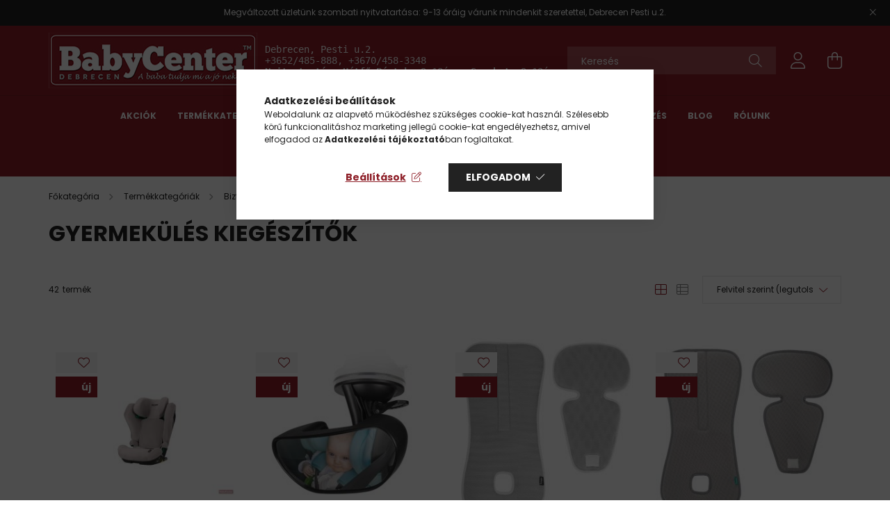

--- FILE ---
content_type: text/html; charset=UTF-8
request_url: https://www.babycenter.hu/spl/827396/Gyermekules-kiegeszitok
body_size: 24933
content:
<!DOCTYPE html>
<html lang="hu">
<head>
    <meta charset="utf-8">
<meta name="description" content="Gyermekülés kiegészítők, Biztonsági gyermekülés, Termékkategóriák, babycenter.hu">
<meta name="robots" content="index, follow">
<meta http-equiv="X-UA-Compatible" content="IE=Edge">
<meta property="og:site_name" content="babycenter.hu" />
<meta property="og:title" content="Gyermekülés kiegészítők - Biztonsági gyermekülés - Termékkat">
<meta property="og:description" content="Gyermekülés kiegészítők, Biztonsági gyermekülés, Termékkategóriák, babycenter.hu">
<meta property="og:type" content="website">
<meta property="og:url" content="https://www.babycenter.hu/spl/827396/Gyermekules-kiegeszitok">
<meta name="mobile-web-app-capable" content="yes">
<meta name="apple-mobile-web-app-capable" content="yes">
<meta name="MobileOptimized" content="320">
<meta name="HandheldFriendly" content="true">

<title>Gyermekülés kiegészítők - Biztonsági gyermekülés - Termékkat</title>


<script>
var service_type="shop";
var shop_url_main="https://www.babycenter.hu";
var actual_lang="hu";
var money_len="0";
var money_thousend=" ";
var money_dec=",";
var shop_id=89830;
var unas_design_url="https:"+"/"+"/"+"www.babycenter.hu"+"/"+"!common_design"+"/"+"base"+"/"+"002101"+"/";
var unas_design_code='002101';
var unas_base_design_code='2100';
var unas_design_ver=4;
var unas_design_subver=4;
var unas_shop_url='https://www.babycenter.hu';
var responsive="yes";
var price_nullcut_disable=1;
var config_plus=new Array();
config_plus['product_tooltip']=1;
config_plus['cart_redirect']=1;
config_plus['money_type']='Ft';
config_plus['money_type_display']='Ft';
var lang_text=new Array();

var UNAS = UNAS || {};
UNAS.shop={"base_url":'https://www.babycenter.hu',"domain":'www.babycenter.hu',"username":'babycenter-debrecen.unas.hu',"id":89830,"lang":'hu',"currency_type":'Ft',"currency_code":'HUF',"currency_rate":'1',"currency_length":0,"base_currency_length":0,"canonical_url":'https://www.babycenter.hu/spl/827396/Gyermekules-kiegeszitok'};
UNAS.design={"code":'002101',"page":'product_list'};
UNAS.api_auth="8c0b0caf88089883cc82800b60b51764";
UNAS.customer={"email":'',"id":0,"group_id":0,"without_registration":0};
UNAS.shop["category_id"]="827396";
UNAS.shop["only_private_customer_can_purchase"] = false;
 

UNAS.text = {
    "button_overlay_close": `Bezár`,
    "popup_window": `Felugró ablak`,
    "list": `lista`,
    "updating_in_progress": `frissítés folyamatban`,
    "updated": `frissítve`,
    "is_opened": `megnyitva`,
    "is_closed": `bezárva`,
    "deleted": `törölve`,
    "consent_granted": `hozzájárulás megadva`,
    "consent_rejected": `hozzájárulás elutasítva`,
    "field_is_incorrect": `mező hibás`,
    "error_title": `Hiba!`,
    "product_variants": `termék változatok`,
    "product_added_to_cart": `A termék a kosárba került`,
    "product_added_to_cart_with_qty_problem": `A termékből csak [qty_added_to_cart] [qty_unit] került kosárba`,
    "product_removed_from_cart": `A termék törölve a kosárból`,
    "reg_title_name": `Név`,
    "reg_title_company_name": `Cégnév`,
    "number_of_items_in_cart": `Kosárban lévő tételek száma`,
    "cart_is_empty": `A kosár üres`,
    "cart_updated": `A kosár frissült`
};


UNAS.text["delete_from_compare"]= `Törlés összehasonlításból`;
UNAS.text["comparison"]= `Összehasonlítás`;

UNAS.text["delete_from_favourites"]= `Törlés a kedvencek közül`;
UNAS.text["add_to_favourites"]= `Kedvencekhez`;






window.lazySizesConfig=window.lazySizesConfig || {};
window.lazySizesConfig.loadMode=1;
window.lazySizesConfig.loadHidden=false;

window.dataLayer = window.dataLayer || [];
function gtag(){dataLayer.push(arguments)};
gtag('js', new Date());
</script>

<script src="https://www.babycenter.hu/!common_packages/jquery/jquery-3.2.1.js?mod_time=1690980617"></script>
<script src="https://www.babycenter.hu/!common_packages/jquery/plugins/migrate/migrate.js?mod_time=1690980618"></script>
<script src="https://www.babycenter.hu/!common_packages/jquery/plugins/autocomplete/autocomplete.js?mod_time=1751445028"></script>
<script src="https://www.babycenter.hu/!common_packages/jquery/plugins/tools/overlay/overlay.js?mod_time=1759904162"></script>
<script src="https://www.babycenter.hu/!common_packages/jquery/plugins/tools/toolbox/toolbox.expose.js?mod_time=1725517055"></script>
<script src="https://www.babycenter.hu/!common_packages/jquery/plugins/lazysizes/lazysizes.min.js?mod_time=1690980618"></script>
<script src="https://www.babycenter.hu/!common_packages/jquery/plugins/lazysizes/plugins/bgset/ls.bgset.min.js?mod_time=1753261540"></script>
<script src="https://www.babycenter.hu/!common_packages/jquery/own/shop_common/exploded/common.js?mod_time=1764831094"></script>
<script src="https://www.babycenter.hu/!common_packages/jquery/own/shop_common/exploded/common_overlay.js?mod_time=1759904162"></script>
<script src="https://www.babycenter.hu/!common_packages/jquery/own/shop_common/exploded/common_shop_popup.js?mod_time=1759904162"></script>
<script src="https://www.babycenter.hu/!common_packages/jquery/own/shop_common/exploded/page_product_list.js?mod_time=1725525526"></script>
<script src="https://www.babycenter.hu/!common_packages/jquery/own/shop_common/exploded/function_favourites.js?mod_time=1725525526"></script>
<script src="https://www.babycenter.hu/!common_packages/jquery/own/shop_common/exploded/function_compare.js?mod_time=1751445028"></script>
<script src="https://www.babycenter.hu/!common_packages/jquery/own/shop_common/exploded/function_recommend.js?mod_time=1751445028"></script>
<script src="https://www.babycenter.hu/!common_packages/jquery/own/shop_common/exploded/function_product_print.js?mod_time=1725525526"></script>
<script src="https://www.babycenter.hu/!common_packages/jquery/own/shop_common/exploded/function_vote.js?mod_time=1725525526"></script>
<script src="https://www.babycenter.hu/!common_packages/jquery/own/shop_common/exploded/function_param_filter.js?mod_time=1764233415"></script>
<script src="https://www.babycenter.hu/!common_packages/jquery/own/shop_common/exploded/function_infinite_scroll.js?mod_time=1759904162"></script>
<script src="https://www.babycenter.hu/!common_packages/jquery/plugins/hoverintent/hoverintent.js?mod_time=1690980618"></script>
<script src="https://www.babycenter.hu/!common_packages/jquery/own/shop_tooltip/shop_tooltip.js?mod_time=1759904162"></script>
<script src="https://www.babycenter.hu/!common_packages/jquery/plugins/waypoints/waypoints-4.0.0.js?mod_time=1690980618"></script>
<script src="https://www.babycenter.hu/!common_packages/jquery/plugins/responsive_menu/responsive_menu-unas.js?mod_time=1690980618"></script>
<script src="https://www.babycenter.hu/!common_design/base/002100/main.js?mod_time=1759904162"></script>
<script src="https://www.babycenter.hu/!common_packages/jquery/plugins/flickity/v3/flickity.pkgd.min.js?mod_time=1759904162"></script>
<script src="https://www.babycenter.hu/!common_packages/jquery/plugins/toastr/toastr.min.js?mod_time=1690980618"></script>
<script src="https://www.babycenter.hu/!common_packages/jquery/plugins/tippy/popper-2.4.4.min.js?mod_time=1690980618"></script>
<script src="https://www.babycenter.hu/!common_packages/jquery/plugins/tippy/tippy-bundle.umd.min.js?mod_time=1690980618"></script>

<link href="https://www.babycenter.hu/temp/shop_89830_a1b0ffd6a26e14900ee4e83648073df8.css?mod_time=1769174160" rel="stylesheet" type="text/css">

<link href="https://www.babycenter.hu/spl/827396/Gyermekules-kiegeszitok" rel="canonical">
<link href="https://www.babycenter.hu/spl/827396,2/Gyermekules-kiegeszitok" rel="next">
    <link id="favicon-32x32" rel="icon" type="image/png" href="https://www.babycenter.hu/!common_design/own/image/favicon_32x32.png" sizes="32x32">
    <link id="favicon-192x192" rel="icon" type="image/png" href="https://www.babycenter.hu/!common_design/own/image/favicon_192x192.png" sizes="192x192">
            <link rel="apple-touch-icon" href="https://www.babycenter.hu/!common_design/own/image/favicon_32x32.png" sizes="32x32">
        <link rel="apple-touch-icon" href="https://www.babycenter.hu/!common_design/own/image/favicon_192x192.png" sizes="192x192">
        <script>
        var google_consent=1;
    
        gtag('consent', 'default', {
           'ad_storage': 'denied',
           'ad_user_data': 'denied',
           'ad_personalization': 'denied',
           'analytics_storage': 'denied',
           'functionality_storage': 'denied',
           'personalization_storage': 'denied',
           'security_storage': 'granted'
        });

    
        gtag('consent', 'update', {
           'ad_storage': 'denied',
           'ad_user_data': 'denied',
           'ad_personalization': 'denied',
           'analytics_storage': 'denied',
           'functionality_storage': 'denied',
           'personalization_storage': 'denied',
           'security_storage': 'granted'
        });

        </script>
    <script async src="https://www.googletagmanager.com/gtag/js?id=G-P7GGW42TCM"></script>    <script>
    gtag('config', 'G-P7GGW42TCM');

        </script>
        <script>
    var google_analytics=1;

            gtag('event', 'view_item_list', {
              "currency": "HUF",
              "items": [
                                        {
                          "item_id": "REB1501001",
                          "item_name": "  RECARO AXION 1 gyereküléshez négyévszakos frottír védőhuzat ",
                                                    "item_category": "Termékkategóriák/Biztonsági gyermekülés/Gyermekülés kiegészítők",                          "price": '16990',
                          "list_position": 1,
                          "list_name": 'Termékkategóriák/Biztonsági gyermekülés/Gyermekülés kiegészítők'
                      }
                    ,                      {
                          "item_id": "ZOP086213",
                          "item_name": "  Zopa kis visszapillantó tükör - előre DELUXE (extra rögzítéssel)",
                                                    "item_category": "Termékkategóriák/Biztonsági gyermekülés/Gyermekülés kiegészítők",                          "price": '2590',
                          "list_position": 2,
                          "list_name": 'Termékkategóriák/Biztonsági gyermekülés/Gyermekülés kiegészítők'
                      }
                    ,                      {
                          "item_id": "ZOP029152ICE",
                          "item_name": "  Zopa légáteresztő autósülés-univerzális betét - ice grey",
                                                    "item_category": "Termékkategóriák/Biztonsági gyermekülés/Gyermekülés kiegészítők",                          "price": '8990',
                          "list_position": 3,
                          "list_name": 'Termékkategóriák/Biztonsági gyermekülés/Gyermekülés kiegészítők'
                      }
                    ,                      {
                          "item_id": "ZOP029152FOGGY",
                          "item_name": "  Zopa légáteresztő autósülés-univerzális betét - foggy grey",
                                                    "item_category": "Termékkategóriák/Biztonsági gyermekülés/Gyermekülés kiegészítők",                          "price": '8990',
                          "list_position": 4,
                          "list_name": 'Termékkategóriák/Biztonsági gyermekülés/Gyermekülés kiegészítők'
                      }
                    ,                      {
                          "item_id": "RBA095003",
                          "item_name": "Bio frottír huzat Recaro Xenon autósülésre",
                                                    "item_category": "Termékkategóriák/Biztonsági gyermekülés/Gyermekülés kiegészítők",                          "price": '17990',
                          "list_position": 5,
                          "list_name": 'Termékkategóriák/Biztonsági gyermekülés/Gyermekülés kiegészítők'
                      }
                    ,                      {
                          "item_id": "109573",
                          "item_name": "Napellenző roló - fekete /1db/",
                                                    "item_category": "Termékkategóriák/Biztonsági gyermekülés/Gyermekülés kiegészítők",                          "price": '1590',
                          "list_position": 6,
                          "list_name": 'Termékkategóriák/Biztonsági gyermekülés/Gyermekülés kiegészítők'
                      }
                    ,                      {
                          "item_id": "BD9005",
                          "item_name": "Baby Dan Állítható babafigyelő tükör",
                                                    "item_category": "Termékkategóriák/Biztonsági gyermekülés/Gyermekülés kiegészítők",                          "price": '6990',
                          "list_position": 7,
                          "list_name": 'Termékkategóriák/Biztonsági gyermekülés/Gyermekülés kiegészítők'
                      }
                    ,                      {
                          "item_id": "110414",
                          "item_name": "  Kidmaxx LUPAH VISSZAPILLANTÓ tükör autóba-forgatható EXTRA NAGY",
                                                    "item_category": "Termékkategóriák/Biztonsági gyermekülés/Gyermekülés kiegészítők",                          "price": '3990',
                          "list_position": 8,
                          "list_name": 'Termékkategóriák/Biztonsági gyermekülés/Gyermekülés kiegészítők'
                      }
                    ,                      {
                          "item_id": "110413",
                          "item_name": "  Kidmaxx ORSO kerek VISSZAPILLANTÓ tükör autóba-forgatható",
                                                    "item_category": "Termékkategóriák/Biztonsági gyermekülés/Gyermekülés kiegészítők",                          "price": '3690',
                          "list_position": 9,
                          "list_name": 'Termékkategóriák/Biztonsági gyermekülés/Gyermekülés kiegészítők'
                      }
                    ,                      {
                          "item_id": "FIL600387",
                          "item_name": "Fillikid babafigyelő tükör - fejtámlára",
                                                    "item_category": "Termékkategóriák/Biztonsági gyermekülés/Gyermekülés kiegészítők",                          "price": '6990',
                          "list_position": 10,
                          "list_name": 'Termékkategóriák/Biztonsági gyermekülés/Gyermekülés kiegészítők'
                      }
                    ,                      {
                          "item_id": "108524",
                          "item_name": "Cangaroo-MONI Shelter fejtámasz ergonomikus szürke",
                                                    "item_category": "Termékkategóriák/Biztonsági gyermekülés/Gyermekülés kiegészítők",                          "price": '3990',
                          "list_position": 11,
                          "list_name": 'Termékkategóriák/Biztonsági gyermekülés/Gyermekülés kiegészítők'
                      }
                    ,                      {
                          "item_id": "ZOP029103",
                          "item_name": "Zopa Ülésvédő autósülés alá #1",
                                                    "item_category": "Termékkategóriák/Biztonsági gyermekülés/Gyermekülés kiegészítők",                          "price": '13990',
                          "list_position": 12,
                          "list_name": 'Termékkategóriák/Biztonsági gyermekülés/Gyermekülés kiegészítők'
                      }
                                  ],
              'non_interaction': true
        });
           </script>
           <script>
        gtag('config', 'AW-929834529',{'allow_enhanced_conversions':true});
                </script>
            <script>
        var google_ads=1;

                gtag('event','remarketing', {
            'ecomm_pagetype': 'category',
            'ecomm_prodid': ["REB1501001","ZOP086213","ZOP029152ICE","ZOP029152FOGGY","RBA095003","109573","BD9005","110414","110413","FIL600387","108524","ZOP029103"]        });
            </script>
    	<script>
	/* <![CDATA[ */
	$(document).ready(function() {
       $(document).bind("contextmenu",function(e) {
            return false;
       });
	});
	/* ]]> */
	</script>
		<script>
	/* <![CDATA[ */
	var omitformtags=["input", "textarea", "select"];
	omitformtags=omitformtags.join("|");
		
	function disableselect(e) {
		if (omitformtags.indexOf(e.target.tagName.toLowerCase())==-1) return false;
		if (omitformtags.indexOf(e.target.tagName.toLowerCase())==2) return false;
	}
		
	function reEnable() {
		return true;
	}
		
	if (typeof document.onselectstart!="undefined") {
		document.onselectstart=new Function ("return false");
	} else {
		document.onmousedown=disableselect;
		document.onmouseup=reEnable;
	}
	/* ]]> */
	</script>
	
    <script>
    var facebook_pixel=1;
    /* <![CDATA[ */
        !function(f,b,e,v,n,t,s){if(f.fbq)return;n=f.fbq=function(){n.callMethod?
            n.callMethod.apply(n,arguments):n.queue.push(arguments)};if(!f._fbq)f._fbq=n;
            n.push=n;n.loaded=!0;n.version='2.0';n.queue=[];t=b.createElement(e);t.async=!0;
            t.src=v;s=b.getElementsByTagName(e)[0];s.parentNode.insertBefore(t,s)}(window,
                document,'script','//connect.facebook.net/en_US/fbevents.js');

        fbq('init', '671586185035413');
                fbq('track', 'PageView', {}, {eventID:'PageView.aXPPAnAg0AESZJCw5ad1twAAB78'});
        
        $(document).ready(function() {
            $(document).on("addToCart", function(event, product_array){
                facebook_event('AddToCart',{
					content_name: product_array.name,
					content_category: product_array.category,
					content_ids: [product_array.sku],
					contents: [{'id': product_array.sku, 'quantity': product_array.qty}],
					content_type: 'product',
					value: product_array.price,
					currency: 'HUF'
				}, {eventID:'AddToCart.' + product_array.event_id});
            });

            $(document).on("addToFavourites", function(event, product_array){
                facebook_event('AddToWishlist', {
                    content_ids: [product_array.sku],
                    content_type: 'product'
                }, {eventID:'AddToFavourites.' + product_array.event_id});
            });
        });

    /* ]]> */
    </script>
        <!-- Tiktok pixel -->
        <script>
            !function (w, d, t) {
                w.TiktokAnalyticsObject=t;var ttq=w[t]=w[t]||[];ttq.methods=["page","track","identify","instances","debug","on","off","once","ready","alias","group","enableCookie","disableCookie"],ttq.setAndDefer=function(t,e){t[e]=function(){t.push([e].concat(Array.prototype.slice.call(arguments,0)))}};for(var i=0;i<ttq.methods.length;i++)ttq.setAndDefer(ttq,ttq.methods[i]);ttq.instance=function(t){for(var e=ttq._i[t]||[],n=0;n<ttq.methods.length;n++)ttq.setAndDefer(e,ttq.methods[n]);return e},ttq.load=function(e,n){var i="https://analytics.tiktok.com/i18n/pixel/events.js";ttq._i=ttq._i||{},ttq._i[e]=[],ttq._i[e]._u=i,ttq._t=ttq._t||{},ttq._t[e]=+new Date,ttq._o=ttq._o||{},ttq._o[e]=n||{};var o=document.createElement("script");o.type="text/javascript",o.async=!0,o.src=i+"?sdkid="+e+"&lib="+t;var a=document.getElementsByTagName("script")[0];a.parentNode.insertBefore(o,a)};

                ttq.load('CUQ6DTBC77UF169S4PI0');
                ttq.page();
            }(window, document, 'ttq');

            
            
            
            
            
            
            
            $(document).ready(function () {
                $(document).on('addToCart', function (event, product) {
                    ttq.track('AddToCart', {
                        content_type: 'product',
                        content_name: product.name,
                        content_id: product.sku,
                        content_category: product.category,
                        price: product.price,
                        quantity: product.qty
                    });
                });

                $(document).on('addToFavourites', function (event, product) {
                    ttq.track('AddToWishlist', {
                        content_type: 'product',
                        content_id: product.sku,
                        content_name: product.name,
                    });
                });
            });
        </script>
        

<script src="https://onsite.optimonk.com/script.js?account=210693" async></script>



    <meta content="width=device-width, initial-scale=1.0" name="viewport" />
    <link rel="preconnect" href="https://fonts.gstatic.com">
    <link rel="preload" href="https://fonts.googleapis.com/css2?family=Poppins:wght@400;700&display=swap" as="style" />
    <link rel="stylesheet" href="https://fonts.googleapis.com/css2?family=Poppins:wght@400;700&display=swap" media="print" onload="this.media='all'">
    <noscript>
        <link rel="stylesheet" href="https://fonts.googleapis.com/css2?family=Poppins:wght@400;700&display=swap" />
    </noscript>
    
    
    
    
    

    
    
    
            
        
        
        
        
        
    
    
</head>




<body class='design_ver4 design_subver1 design_subver2 design_subver3 design_subver4' id="ud_shop_art">
<div id="image_to_cart" style="display:none; position:absolute; z-index:100000;"></div>
<div class="overlay_common overlay_warning" id="overlay_cart_add"></div>
<script>$(document).ready(function(){ overlay_init("cart_add",{"onBeforeLoad":false}); });</script>
<div class="overlay_common overlay_dialog" id="overlay_save_filter"></div>
<script>$(document).ready(function(){ overlay_init("save_filter",{"closeOnEsc":true,"closeOnClick":true}); });</script>
<div id="overlay_login_outer"></div>	
	<script>
	$(document).ready(function(){
	    var login_redir_init="";

		$("#overlay_login_outer").overlay({
			onBeforeLoad: function() {
                var login_redir_temp=login_redir_init;
                if (login_redir_act!="") {
                    login_redir_temp=login_redir_act;
                    login_redir_act="";
                }

									$.ajax({
						type: "GET",
						async: true,
						url: "https://www.babycenter.hu/shop_ajax/ajax_popup_login.php",
						data: {
							shop_id:"89830",
							lang_master:"hu",
                            login_redir:login_redir_temp,
							explicit:"ok",
							get_ajax:"1"
						},
						success: function(data){
							$("#overlay_login_outer").html(data);
							if (unas_design_ver >= 5) $("#overlay_login_outer").modal('show');
							$('#overlay_login1 input[name=shop_pass_login]').keypress(function(e) {
								var code = e.keyCode ? e.keyCode : e.which;
								if(code.toString() == 13) {		
									document.form_login_overlay.submit();		
								}	
							});	
						}
					});
								},
			top: 50,
			mask: {
	color: "#000000",
	loadSpeed: 200,
	maskId: "exposeMaskOverlay",
	opacity: 0.7
},
			closeOnClick: (config_plus['overlay_close_on_click_forced'] === 1),
			onClose: function(event, overlayIndex) {
				$("#login_redir").val("");
			},
			load: false
		});
		
			});
	function overlay_login() {
		$(document).ready(function(){
			$("#overlay_login_outer").overlay().load();
		});
	}
	function overlay_login_remind() {
        if (unas_design_ver >= 5) {
            $("#overlay_remind").overlay().load();
        } else {
            $(document).ready(function () {
                $("#overlay_login_outer").overlay().close();
                setTimeout('$("#overlay_remind").overlay().load();', 250);
            });
        }
	}

    var login_redir_act="";
    function overlay_login_redir(redir) {
        login_redir_act=redir;
        $("#overlay_login_outer").overlay().load();
    }
	</script>  
	<div class="overlay_common overlay_info" id="overlay_remind"></div>
<script>$(document).ready(function(){ overlay_init("remind",[]); });</script>

	<script>
    	function overlay_login_error_remind() {
		$(document).ready(function(){
			load_login=0;
			$("#overlay_error").overlay().close();
			setTimeout('$("#overlay_remind").overlay().load();', 250);	
		});
	}
	</script>  
	<div class="overlay_common overlay_info" id="overlay_newsletter"></div>
<script>$(document).ready(function(){ overlay_init("newsletter",[]); });</script>

<script>
function overlay_newsletter() {
    $(document).ready(function(){
        $("#overlay_newsletter").overlay().load();
    });
}
</script>
<div class="overlay_common overlay_error" id="overlay_script"></div>
<script>$(document).ready(function(){ overlay_init("script",[]); });</script>
    <script>
    $(document).ready(function() {
        $.ajax({
            type: "GET",
            url: "https://www.babycenter.hu/shop_ajax/ajax_stat.php",
            data: {master_shop_id:"89830",get_ajax:"1"}
        });
    });
    </script>
    

<div id="container" class="no-slideshow  page_shop_art_827396 filter-not-exists">
            <header class="header position-relative">
                        <div class="js-element nanobar js-nanobar" data-element-name="header_text_section_1">
            <div class="header_text_section_1 nanobar__inner text-center">
                                    <p>Megváltozott üzletünk szombati nyitvatartása: 9-13 óráig várunk mindenkit szeretettel, Debrecen Pesti u.2.</p>
                                <button type="button" class="btn nanobar__btn-close" onclick="closeNanobar(this,'header_text_section_1_hide','session');" aria-label="Bezár" title="Bezár">
                    <span class="icon--close"></span>
                </button>
            </div>
        </div>
    
            <div class="header-inner">
                <div class="header-container container">
                    <div class="row gutters-5 flex-nowrap justify-content-center align-items-center">
                            <div id="header_logo_img" class="js-element logo col-auto flex-shrink-1 order-2 order-xl-1" data-element-name="header_logo">
        <div class="header_logo-img-container">
            <div class="header_logo-img-wrapper">
                                                            <a href="https://www.babycenter.hu/">                        <picture>
                                                                                    <img                                  width="300" height="80"
                                                                  src="https://www.babycenter.hu/!common_design/custom/babycenter-debrecen.unas.hu/element/layout_hu_header_logo-300x80_1_default.jpg?time=1663160444"
                                 srcset="https://www.babycenter.hu/!common_design/custom/babycenter-debrecen.unas.hu/element/layout_hu_header_logo-300x80_1_default.jpg?time=1663160444 1x, https://www.babycenter.hu/!common_design/custom/babycenter-debrecen.unas.hu/element/layout_hu_header_logo-300x80_1_default_retina.jpg?time=1663160444 2x"
                                 alt="babycenter.hu"/>
                        </picture>
                        </a>                                                </div>
        </div>
    </div>


                        <div class="header__left col-auto col-xl order-1 order-xl-2">
                            <div class="d-flex align-items-center justify-content-center">
                                <button type="button" class="hamburger__btn js-hamburger-btn dropdown--btn d-xl-none" id="hamburger__btn" aria-label="hamburger button" data-btn-for=".hamburger__dropdown">
                                    <span class="hamburger__btn-icon icon--hamburger"></span>
                                </button>
                                    <div class="js-element header_text_section_2 d-none d-xl-block" data-element-name="header_text_section_2">
        <div class="element__content ">
                            <div class="element__html slide-1"><p><span style="font-size: 14px; font-family: terminal, monaco, monospace;">Debrecen, Pesti u.2.</span></p>
<p><span style="font-size: 14px; font-family: terminal, monaco, monospace;"><a href="tel:+3652485888" target="_blank" rel="noopener">+3652/485-888,</a> <a href="tel:+3652485888" target="_blank" rel="noopener">+3670/458-3348</a></span></p>
<p><span style="font-size: 14px; font-family: terminal, monaco, monospace;"><span style="text-decoration: underline;"><strong>Nyitvatartás</strong></span>: <strong>Hétfő-Péntek:</strong> 9-18óra, <strong>Szombat:</strong> 9-13óra</span></p></div>
                    </div>
    </div>

                            </div>
                        </div>

                        <div class="header__right col col-xl-auto order-3 py-3 py-lg-5">
                            <div class="d-flex align-items-center justify-content-end">
                                
                                
                                <div class="search-open-btn d-block d-lg-none icon--search text-center" onclick="toggleSearch();"></div>
                                <div class="search__container">
                                    <div class="search-box position-relative ml-auto container px-0 browser-is-chrome" id="box_search_content">
    <form name="form_include_search" id="form_include_search" action="https://www.babycenter.hu/shop_search.php" method="get">
        <div class="box-search-group mb-0">
            <input data-stay-visible-breakpoint="992" name="search" id="box_search_input" value=""
                   aria-label="Keresés" pattern=".{3,100}" title="Hosszabb kereső kifejezést írj be!" placeholder="Keresés"
                   type="text" maxlength="100" class="ac_input form-control js-search-input" autocomplete="off" required            >
            <div class="search-box__search-btn-outer input-group-append" title="Keresés">
                <button class="search-btn" aria-label="Keresés">
                    <span class="search-btn-icon icon--search"></span>
                </button>
            </div>
            <div class="search__loading">
                <div class="loading-spinner--small"></div>
            </div>
        </div>
        <div class="search-box__mask"></div>
    </form>
    <div class="ac_results"></div>
</div>
<script>
    $(document).ready(function(){
        $(document).on('smartSearchInputLoseFocus', function(){
            if ($('.js-search-smart-autocomplete').length>0) {
                setTimeout(function(){
                    let height = $(window).height() - ($('.js-search-smart-autocomplete').offset().top - $(window).scrollTop()) - 20;
                    $('.search-smart-autocomplete').css('max-height', height + 'px');
                }, 300);
            }
        });
    });
</script>



                                </div>
                                <div class="profil__container">
                                                <div class="profile">
            <button type="button" class="profile__btn js-profile-btn dropdown--btn" id="profile__btn" data-orders="https://www.babycenter.hu/shop_order_track.php" aria-label="profile button" data-btn-for=".profile__dropdown">
                <span class="profile__btn-icon icon--head"></span>
            </button>
        </div>
    
                                </div>
                                <div class="cart-box__container pr-3 pr-xl-0">
                                    <button class="cart-box__btn dropdown--btn" aria-label="cart button" type="button" data-btn-for=".cart-box__dropdown">
                                        <span class="cart-box__btn-icon icon--cart">
                                                <span id='box_cart_content' class='cart-box'>            </span>
                                        </span>
                                    </button>
                                </div>
                            </div>
                        </div>
                    </div>
                </div>
            </div>
                            <div class="header-menus d-none d-xl-block">
                    <div class="container text-center position-relative">
                        <ul class="main-menus d-none d-lg-flex justify-content-center text-left js-main-menus-content cat-menus level-0 plus-menus level-0" data-level="0">
                                <li class='cat-menu  is-spec-item js-cat-menu-akcio' data-id="akcio">

        <span class="cat-menu__name font-weight-bold">
                            <a class='cat-menu__link font-weight-bold' href='https://www.babycenter.hu/shop_artspec.php?artspec=1' >
                            Akciók            </a>
        </span>

            </li>
    <li class='cat-menu  has-child js-cat-menu-284999' data-id="284999">

        <span class="cat-menu__name font-weight-bold">
                            <a class='cat-menu__link font-weight-bold' href='https://www.babycenter.hu/Termekkategoriak' >
                            Termékkategóriák            </a>
        </span>

        			    <div class="cat-menu__sublist js-sublist level-1 ">
        <div class="sublist-inner js-sublist-inner ps__child--consume">
            <div class="cat-menu__sublist-inner d-flex">
                <div class="flex-grow-1">
                    <ul class="cat-menus level-1 row" data-level="cat-level-1">
                                                    <li class="col-2 mb-5 cat-menu has-child js-cat-menu-608746" data-id="608746">
                                <span class="cat-menu__name text-uppercase font-weight-bold" >
                                    <a class="cat-menu__link" href="https://www.babycenter.hu/Bababutor-babaszoba" >
                                    Bababútor, babaszoba
                                                                            </a>
                                </span>
                                                                        <div class="cat-menu__list level-2">
        <ul class="cat-menus level-2" data-level="cat-level-2">
                            <li class="cat-menu js-cat-menu-666768" data-id="666768">
                    <span class="cat-menu__name" >
                        <a class="cat-menu__link" href="https://www.babycenter.hu/spl/666768/Faktum-Calma-Oak-butorcsalad" >                        Faktum Calma Oak bútorcsalád
                                                    </a>                    </span>
                                    </li>
                            <li class="cat-menu js-cat-menu-655458" data-id="655458">
                    <span class="cat-menu__name" >
                        <a class="cat-menu__link" href="https://www.babycenter.hu/Faktum-FLIP-Grey-butorcsalad-ujdonsag" >                        Faktum FLIP Grey bútorcsalád - újdonság
                                                    </a>                    </span>
                                    </li>
                            <li class="cat-menu js-cat-menu-821990" data-id="821990">
                    <span class="cat-menu__name" >
                        <a class="cat-menu__link" href="https://www.babycenter.hu/FLIP-White-and-Oak" >                        Faktum FLIP White and Oak bútorcsalád - újdonság
                                                    </a>                    </span>
                                    </li>
                            <li class="cat-menu js-cat-menu-968365" data-id="968365">
                    <span class="cat-menu__name" >
                        <a class="cat-menu__link" href="https://www.babycenter.hu/Faktum-Sienna-Cappuccino-butorcsalad-ujdonsag" >                        Faktum Sienna Cappuccino bútorcsalád - újdonság
                                                    </a>                    </span>
                                    </li>
                            <li class="cat-menu js-cat-menu-155939" data-id="155939">
                    <span class="cat-menu__name" >
                        <a class="cat-menu__link" href="https://www.babycenter.hu/Faktum-Sienna-Cashmere-butorcsalad" >                        Faktum Sienna Cashmere bútorcsalád - újdonság
                                                    </a>                    </span>
                                    </li>
                            <li class="cat-menu js-cat-menu-186647" data-id="186647">
                    <span class="cat-menu__name" >
                        <a class="cat-menu__link" href="https://www.babycenter.hu/Faktum-Sienna-White-butorcsalad-ujdonsag" >                        Faktum Sienna White bútorcsalád - újdonság
                                                    </a>                    </span>
                                    </li>
                            <li class="cat-menu js-cat-menu-478118" data-id="478118">
                    <span class="cat-menu__name" >
                        <a class="cat-menu__link" href="https://www.babycenter.hu/Faktum-Nest-Walnut-butorcsalad-ujdonsag" >                        Faktum Nest Walnut bútorcsalád - újdonság
                                                    </a>                    </span>
                                    </li>
                                        <li class="cat-menu">
                    <a class="cat-menu__link cat-menu__all-cat font-s icon--a-chevron-right" href="https://www.babycenter.hu/Bababutor-babaszoba">További kategóriák</a>
                </li>
                    </ul>
    </div>


                                                            </li>
                                                    <li class="col-2 mb-5 cat-menu has-child js-cat-menu-162179" data-id="162179">
                                <span class="cat-menu__name text-uppercase font-weight-bold" >
                                    <a class="cat-menu__link" href="https://www.babycenter.hu/Babakocsi" >
                                    Babakocsi
                                                                            </a>
                                </span>
                                                                        <div class="cat-menu__list level-2">
        <ul class="cat-menus level-2" data-level="cat-level-2">
                            <li class="cat-menu js-cat-menu-897453" data-id="897453">
                    <span class="cat-menu__name" >
                        <a class="cat-menu__link" href="https://www.babycenter.hu/Multifunkcios-babakocsi" >                        Multifunkciós babakocsi
                                                    </a>                    </span>
                                    </li>
                            <li class="cat-menu js-cat-menu-494294" data-id="494294">
                    <span class="cat-menu__name" >
                        <a class="cat-menu__link" href="https://www.babycenter.hu/Sport-babakocsi" >                        Sport babakocsi
                                                    </a>                    </span>
                                    </li>
                            <li class="cat-menu js-cat-menu-596233" data-id="596233">
                    <span class="cat-menu__name" >
                        <a class="cat-menu__link" href="https://www.babycenter.hu/Iker-es-Korkulonbseges-babakocsi" >                        Iker babakocsi
                                                    </a>                    </span>
                                    </li>
                            <li class="cat-menu js-cat-menu-151016" data-id="151016">
                    <span class="cat-menu__name" >
                        <a class="cat-menu__link" href="https://www.babycenter.hu/Kiegeszitok" >                        Babakocsi kiegészítők
                                                    </a>                    </span>
                                    </li>
                            <li class="cat-menu js-cat-menu-905758" data-id="905758">
                    <span class="cat-menu__name" >
                        <a class="cat-menu__link" href="https://www.babycenter.hu/Ketfunkcios-babakocsi" >                        Kétfunkciós/ travel system babakocsi
                                                    </a>                    </span>
                                    </li>
                                </ul>
    </div>


                                                            </li>
                                                    <li class="col-2 mb-5 cat-menu has-child js-cat-menu-710560" data-id="710560">
                                <span class="cat-menu__name text-uppercase font-weight-bold" >
                                    <a class="cat-menu__link" href="https://www.babycenter.hu/Biztonsagi-gyermekules" >
                                    Biztonsági gyermekülés
                                                                            </a>
                                </span>
                                                                        <div class="cat-menu__list level-2">
        <ul class="cat-menus level-2" data-level="cat-level-2">
                            <li class="cat-menu js-cat-menu-406150" data-id="406150">
                    <span class="cat-menu__name" >
                        <a class="cat-menu__link" href="https://www.babycenter.hu/Gyermekules-kiemelt-AKCIO" >                        Biztonsági gyermekülés kiemelt AKCIÓ
                                                    </a>                    </span>
                                    </li>
                            <li class="cat-menu js-cat-menu-183587" data-id="183587">
                    <span class="cat-menu__name" >
                        <a class="cat-menu__link" href="https://www.babycenter.hu/360fokban-forgathato-gyermekulesek" >                        360°-ban forgatható gyermekülések
                                                    </a>                    </span>
                                    </li>
                            <li class="cat-menu js-cat-menu-491098" data-id="491098">
                    <span class="cat-menu__name" >
                        <a class="cat-menu__link" href="https://www.babycenter.hu/i-size-biztonsagi-gyermekules" >                        i-size biztonsági gyermekülés
                                                    </a>                    </span>
                                    </li>
                            <li class="cat-menu js-cat-menu-827396" data-id="827396">
                    <span class="cat-menu__name" >
                        <a class="cat-menu__link" href="https://www.babycenter.hu/spl/827396/Gyermekules-kiegeszitok" >                        Gyermekülés kiegészítők
                                                    </a>                    </span>
                                    </li>
                            <li class="cat-menu js-cat-menu-521977" data-id="521977">
                    <span class="cat-menu__name" >
                        <a class="cat-menu__link" href="https://www.babycenter.hu/Isofix-bazistalp" >                        Isofix bázistalp
                                                    </a>                    </span>
                                    </li>
                                </ul>
    </div>


                                                            </li>
                                                    <li class="col-2 mb-5 cat-menu has-child js-cat-menu-652007" data-id="652007">
                                <span class="cat-menu__name text-uppercase font-weight-bold" >
                                    <a class="cat-menu__link" href="https://www.babycenter.hu/Babaagynemu-matrac-es-kiegeszitok" >
                                    Babaágynemű, matrac és kiegészítők
                                                                            </a>
                                </span>
                                                                        <div class="cat-menu__list level-2">
        <ul class="cat-menus level-2" data-level="cat-level-2">
                            <li class="cat-menu js-cat-menu-413818" data-id="413818">
                    <span class="cat-menu__name" >
                        <a class="cat-menu__link" href="https://www.babycenter.hu/Matrac-lepedo-matracvedo" >                        Matrac, matracvédő, lepedő, párna
                                                    </a>                    </span>
                                    </li>
                            <li class="cat-menu js-cat-menu-403625" data-id="403625">
                    <span class="cat-menu__name" >
                        <a class="cat-menu__link" href="https://www.babycenter.hu/Agynemuk" >                        Ágynemű, ágyneműhuzat
                                                    </a>                    </span>
                                    </li>
                            <li class="cat-menu js-cat-menu-980422" data-id="980422">
                    <span class="cat-menu__name" >
                        <a class="cat-menu__link" href="https://www.babycenter.hu/Fonott-fejvedo-racsvedo" >                        Fonott fejvédő (rácsvédő)
                                                    </a>                    </span>
                                    </li>
                            <li class="cat-menu js-cat-menu-207253" data-id="207253">
                    <span class="cat-menu__name" >
                        <a class="cat-menu__link" href="https://www.babycenter.hu/Babafeszek" >                        Babafészek
                                                    </a>                    </span>
                                    </li>
                            <li class="cat-menu js-cat-menu-133380" data-id="133380">
                    <span class="cat-menu__name" >
                        <a class="cat-menu__link" href="https://www.babycenter.hu/Baba-mama-parna" >                        Baba-mama párna
                                                    </a>                    </span>
                                    </li>
                            <li class="cat-menu js-cat-menu-740975" data-id="740975">
                    <span class="cat-menu__name" >
                        <a class="cat-menu__link" href="https://www.babycenter.hu/Polya" >                        Pólya
                                                    </a>                    </span>
                                    </li>
                                </ul>
    </div>


                                                            </li>
                                                    <li class="col-2 mb-5 cat-menu has-child js-cat-menu-376718" data-id="376718">
                                <span class="cat-menu__name text-uppercase font-weight-bold" >
                                    <a class="cat-menu__link" href="https://www.babycenter.hu/Mellszivok-szoptatasi-es-etetesi-eszkozok" >
                                    Mellszívók, szoptatási és etetési eszközök
                                                                            </a>
                                </span>
                                                                        <div class="cat-menu__list level-2">
        <ul class="cat-menus level-2" data-level="cat-level-2">
                            <li class="cat-menu js-cat-menu-428257" data-id="428257">
                    <span class="cat-menu__name" >
                        <a class="cat-menu__link" href="https://www.babycenter.hu/kezi-es-elektromos-mellszivok" >                        Kézi- és elektromos mellszívók
                                                    </a>                    </span>
                                    </li>
                            <li class="cat-menu js-cat-menu-582050" data-id="582050">
                    <span class="cat-menu__name" >
                        <a class="cat-menu__link" href="https://www.babycenter.hu/Anyatejtarolas-Mellapolas-Egyeb-szoptatasi-eszkozo" >                        Anyatejtárolás, Mellápolás, Egyéb szoptatási eszközök
                                                    </a>                    </span>
                                    </li>
                            <li class="cat-menu js-cat-menu-785965" data-id="785965">
                    <span class="cat-menu__name" >
                        <a class="cat-menu__link" href="https://www.babycenter.hu/Cumisuvegetetesjatszocumi" >                        Cumisüveg,etetés,játszócumi,rágóka
                                                    </a>                    </span>
                                    </li>
                                </ul>
    </div>


                                                            </li>
                                                    <li class="col-2 mb-5 cat-menu js-cat-menu-494401" data-id="494401">
                                <span class="cat-menu__name text-uppercase font-weight-bold" >
                                    <a class="cat-menu__link" href="https://www.babycenter.hu/Babaapolas-es-higienia" >
                                    Baba- és mama ápolás, higiénia, pelenka, orrszívó, lázmérő
                                                                            </a>
                                </span>
                                                            </li>
                                                    <li class="col-2 mb-5 cat-menu js-cat-menu-405279" data-id="405279">
                                <span class="cat-menu__name text-uppercase font-weight-bold" >
                                    <a class="cat-menu__link" href="https://www.babycenter.hu/etetoszek" >
                                    Etetőszék
                                                                            </a>
                                </span>
                                                            </li>
                                                    <li class="col-2 mb-5 cat-menu js-cat-menu-166726" data-id="166726">
                                <span class="cat-menu__name text-uppercase font-weight-bold" >
                                    <a class="cat-menu__link" href="https://www.babycenter.hu/Babafurdetes" >
                                    Babafürdetés
                                                                            </a>
                                </span>
                                                            </li>
                                                    <li class="col-2 mb-5 cat-menu js-cat-menu-807423" data-id="807423">
                                <span class="cat-menu__name text-uppercase font-weight-bold" >
                                    <a class="cat-menu__link" href="https://www.babycenter.hu/Legzesfigyelo-bebior-biztonsagi-eszkozok" >
                                    Légzésfigyelő, bébiőr, kamera, biztonsági eszközök, éjjeli fény
                                                                            </a>
                                </span>
                                                            </li>
                                                    <li class="col-2 mb-5 cat-menu js-cat-menu-408361" data-id="408361">
                                <span class="cat-menu__name text-uppercase font-weight-bold" >
                                    <a class="cat-menu__link" href="https://www.babycenter.hu/Bebietel-cumisuveg-melegito-parasito-sterilizalo" >
                                    Bébiétel- cumisüveg melegítő, párásító, sterilizáló, inhalátor
                                                                            </a>
                                </span>
                                                            </li>
                                                    <li class="col-2 mb-5 cat-menu js-cat-menu-166749" data-id="166749">
                                <span class="cat-menu__name text-uppercase font-weight-bold" >
                                    <a class="cat-menu__link" href="https://www.babycenter.hu/Jaroka-utazoagy-utazojaroka" >
                                    Járóka, utazóágy, utazójáróka
                                                                            </a>
                                </span>
                                                            </li>
                                                    <li class="col-2 mb-5 cat-menu js-cat-menu-819960" data-id="819960">
                                <span class="cat-menu__name text-uppercase font-weight-bold" >
                                    <a class="cat-menu__link" href="https://www.babycenter.hu/Kenguru-hordozokendo-babahordozas" >
                                    Kenguru, hordozókendő, babahordozás
                                                                            </a>
                                </span>
                                                            </li>
                                                    <li class="col-2 mb-5 cat-menu js-cat-menu-288409" data-id="288409">
                                <span class="cat-menu__name text-uppercase font-weight-bold" >
                                    <a class="cat-menu__link" href="https://www.babycenter.hu/Hintak-pihenoszekek-babapihenes" >
                                    Hinták, pihenőszékek, babapihenés, bébikomp
                                                                            </a>
                                </span>
                                                            </li>
                                                    <li class="col-2 mb-5 cat-menu js-cat-menu-122650" data-id="122650">
                                <span class="cat-menu__name text-uppercase font-weight-bold" >
                                    <a class="cat-menu__link" href="https://www.babycenter.hu/Jatek" >
                                    Játék,elektromos autó,tricikli,bébitaxi,zenélő forgó
                                                                            </a>
                                </span>
                                                            </li>
                                                    <li class="col-2 mb-5 cat-menu js-cat-menu-918307" data-id="918307">
                                <span class="cat-menu__name text-uppercase font-weight-bold" >
                                    <a class="cat-menu__link" href="https://www.babycenter.hu/Fabol-keszult-termekek" >
                                    Fából készült játékok,készségfejlesztők
                                                                            </a>
                                </span>
                                                            </li>
                                                    <li class="col-2 mb-5 cat-menu js-cat-menu-947578" data-id="947578">
                                <span class="cat-menu__name text-uppercase font-weight-bold" >
                                    <a class="cat-menu__link" href="https://www.babycenter.hu/Bili-piszoar-fellepo-wc-szukito" >
                                    Bili, piszoár, fellépő, wc szűkítő
                                                                            </a>
                                </span>
                                                            </li>
                                                    <li class="col-2 mb-5 cat-menu js-cat-menu-654073" data-id="654073">
                                <span class="cat-menu__name text-uppercase font-weight-bold" >
                                    <a class="cat-menu__link" href="https://www.babycenter.hu/Jatszoszonyeg-es-puzzle-szonyeg" >
                                    Játszószőnyeg és puzzle szőnyeg
                                                                            </a>
                                </span>
                                                            </li>
                                                    <li class="col-2 mb-5 cat-menu has-child js-cat-menu-326984" data-id="326984">
                                <span class="cat-menu__name text-uppercase font-weight-bold" >
                                    <a class="cat-menu__link" href="https://www.babycenter.hu/Textilia" >
                                    Textília
                                                                            </a>
                                </span>
                                                                        <div class="cat-menu__list level-2">
        <ul class="cat-menus level-2" data-level="cat-level-2">
                            <li class="cat-menu js-cat-menu-521410" data-id="521410">
                    <span class="cat-menu__name" >
                        <a class="cat-menu__link" href="https://www.babycenter.hu/Takaro" >                        Takaró
                                                    </a>                    </span>
                                    </li>
                            <li class="cat-menu js-cat-menu-676849" data-id="676849">
                    <span class="cat-menu__name" >
                        <a class="cat-menu__link" href="https://www.babycenter.hu/Kifogo" >                        Kifogó
                                                    </a>                    </span>
                                    </li>
                            <li class="cat-menu js-cat-menu-579112" data-id="579112">
                    <span class="cat-menu__name" >
                        <a class="cat-menu__link" href="https://www.babycenter.hu/Textilpelenka" >                        Textilpelenka
                                                    </a>                    </span>
                                    </li>
                            <li class="cat-menu js-cat-menu-594342" data-id="594342">
                    <span class="cat-menu__name" >
                        <a class="cat-menu__link" href="https://www.babycenter.hu/Halozsak" >                        Hálózsák
                                                    </a>                    </span>
                                    </li>
                                </ul>
    </div>


                                                            </li>
                                                    <li class="col-2 mb-5 cat-menu js-cat-menu-460304" data-id="460304">
                                <span class="cat-menu__name text-uppercase font-weight-bold" >
                                    <a class="cat-menu__link" href="https://www.babycenter.hu/Baba-Mama-ruhazat" >
                                    Baba-Mama ruházat
                                                                            </a>
                                </span>
                                                            </li>
                                                    <li class="col-2 mb-5 cat-menu js-cat-menu-845550" data-id="845550">
                                <span class="cat-menu__name text-uppercase font-weight-bold" >
                                    <a class="cat-menu__link" href="https://www.babycenter.hu/Tega-Baby-termekek" >
                                    Tega Baby termékek
                                                                            </a>
                                </span>
                                                            </li>
                                                    <li class="col-2 mb-5 cat-menu js-cat-menu-106555" data-id="106555">
                                <span class="cat-menu__name text-uppercase font-weight-bold" >
                                    <a class="cat-menu__link" href="https://www.babycenter.hu/Sun-Baby-termekek" >
                                    Sun Baby termékek
                                                                            </a>
                                </span>
                                                            </li>
                                                    <li class="col-2 mb-5 cat-menu js-cat-menu-665424" data-id="665424">
                                <span class="cat-menu__name text-uppercase font-weight-bold" >
                                    <a class="cat-menu__link" href="https://www.babycenter.hu/tulilo" >
                                    Tulilo plüssjátékok
                                                                            </a>
                                </span>
                                                            </li>
                                                    <li class="col-2 mb-5 cat-menu js-cat-menu-480351" data-id="480351">
                                <span class="cat-menu__name text-uppercase font-weight-bold" >
                                    <a class="cat-menu__link" href="https://www.babycenter.hu/Szezonalis-termekek" >
                                    Szezonális termékek
                                                                            </a>
                                </span>
                                                            </li>
                                                    <li class="col-2 mb-5 cat-menu js-cat-menu-944643" data-id="944643">
                                <span class="cat-menu__name text-uppercase font-weight-bold" >
                                    <a class="cat-menu__link" href="https://www.babycenter.hu/Ajandek-es-egyeb-kiegeszitok" >
                                    Ajándék és egyéb kiegészítők
                                                                            </a>
                                </span>
                                                            </li>
                                            </ul>
                </div>
                            </div>
        </div>
    </div>


            </li>
    <li class='cat-menu  js-cat-menu-466517' data-id="466517">

        <span class="cat-menu__name font-weight-bold">
                            <a class='cat-menu__link font-weight-bold' href='https://www.babycenter.hu/Havi-kiemelt-ajanlatunk' >
                            Kiemelt ajánlat            </a>
        </span>

            </li>
    <li class='cat-menu  js-cat-menu-520898' data-id="520898">

        <span class="cat-menu__name font-weight-bold">
                            <a class='cat-menu__link font-weight-bold' href='https://www.babycenter.hu/Ujdonsagok' >
                            Újdonságok            </a>
        </span>

            </li>
    <li class='cat-menu  js-cat-menu-864727' data-id="864727">

        <span class="cat-menu__name font-weight-bold">
                            <a class='cat-menu__link font-weight-bold' href='https://www.babycenter.hu/Ajandekutalvany' >
                            Ajándékutalvány            </a>
        </span>

            </li>
    <li class='cat-menu  js-cat-menu-129758' data-id="129758">

        <span class="cat-menu__name font-weight-bold">
                            <a class='cat-menu__link font-weight-bold' href='https://www.babycenter.hu/Kolcsonzes' >
                            Kölcsönzés            </a>
        </span>

            </li>

<script>
    $(document).ready(function () {
                    $('.cat-menu.has-child').hoverIntent({
                over: function () {
                    $(this).addClass('is-opened');
                    $('html').addClass('cat-level-0-is-opened');
                },
                out: function () {
                    $(this).removeClass('is-opened');
                    $('html').removeClass('cat-level-0-is-opened');
                },
                interval: 100,
                sensitivity: 10,
                timeout: 250
            });
            });
</script>

                            			<li class="plus-menu" data-id="930300">
			<span class="plus-menu__name font-weight-bold">
									<a class="plus-menu__link" href="https://www.babycenter.hu/blog" >
									Blog
				</a>
			</span>
					</li>
			<li class="plus-menu" data-id="243769">
			<span class="plus-menu__name font-weight-bold">
									<a class="plus-menu__link" href="https://www.babycenter.hu/BCrolunk" >
									Rólunk
				</a>
			</span>
					</li>
			<li class="plus-menu" data-id="132763">
			<span class="plus-menu__name font-weight-bold">
									<a class="plus-menu__link" href="https://www.babycenter.hu/kedvezmeny" >
									Pontgyűjtés, Árgarancia
				</a>
			</span>
					</li>
		<script>
		$(document).ready(function () {
							$('.plus-menu.has-child').hoverIntent({
					over: function () {
						$(this).addClass('is-opened');
						$('html').addClass('cat-level-0-is-opened');
					},
					out: function () {
						$(this).removeClass('is-opened');
						$('html').removeClass('cat-level-0-is-opened');
					},
					interval: 100,
					sensitivity: 10,
					timeout: 0
				});
					});
	</script>


                        </ul>
                    </div>
                </div>
                    </header>
    
        <main class="main">
        <div class="container">
            <div class="main__content">
                <div class="row">
                    <div class="col col-rest-content">
                                <nav class="breadcrumb__inner container font-s cat-level-3">
        <span class="breadcrumb__item breadcrumb__home is-clickable">
            <a href="https://www.babycenter.hu/sct/0/" class="breadcrumb-link breadcrumb-home-link" aria-label="Főkategória" title="Főkategória">
                <span class='breadcrumb__text'>Főkategória</span>
            </a>
        </span>
                    <span class="breadcrumb__item">
                                    <a href="https://www.babycenter.hu/Termekkategoriak" class="breadcrumb-link">
                        <span class="breadcrumb__text">Termékkategóriák</span>
                    </a>
                
                <script>
                    $("document").ready(function(){
                        $(".js-cat-menu-284999").addClass("is-selected");
                    });
                </script>
            </span>
                    <span class="breadcrumb__item visible-on-product-list">
                                    <a href="https://www.babycenter.hu/Biztonsagi-gyermekules" class="breadcrumb-link">
                        <span class="breadcrumb__text">Biztonsági gyermekülés</span>
                    </a>
                
                <script>
                    $("document").ready(function(){
                        $(".js-cat-menu-710560").addClass("is-selected");
                    });
                </script>
            </span>
                    <span class="breadcrumb__item">
                                    <span class="breadcrumb__text">Gyermekülés kiegészítők</span>
                
                <script>
                    $("document").ready(function(){
                        $(".js-cat-menu-827396").addClass("is-selected");
                    });
                </script>
            </span>
            </nav>
                        <div class="main__title">
    <div class="container">
        <h1 class="main-title">Gyermekülés kiegészítők</h1>
    </div>
</div>

                        <div class="page_content_outer">
                            <div id="page_art_content" class="page_content">
    
    
    
                    
    <script>
<!--
function artlist_formsubmit_artlist(cikkname) {
   cart_add(cikkname,"artlist_");
}
$(document).ready(function(){
	select_base_price("artlist_REB1501001",0);
	
	select_base_price("artlist_ZOP086213",0);
	
	select_base_price("artlist_ZOP029152ICE",0);
	
	select_base_price("artlist_ZOP029152FOGGY",0);
	
	select_base_price("artlist_RBA095003",0);
	
	select_base_price("artlist_109573",0);
	
	select_base_price("artlist_BD9005",0);
	
	select_base_price("artlist_110414",0);
	
	select_base_price("artlist_110413",0);
	
	select_base_price("artlist_FIL600387",0);
	
	select_base_price("artlist_108524",0);
	
	select_base_price("artlist_ZOP029103",0);
	
});
// -->
</script>


            <div id='page_artlist_content' class="page_content list-type--1">
        <div class="product-list-wrapper">                             <div class="paging-sorting-ordering">
                <div class="row gutters-10 align-items-center">

                    <div class="col-auto product-num-col font-s py-3">
                        <span class="product-num">42</span><span class="product-num__text no-slash">termék</span>
                                            </div>

                                            <div class="viewing-sorting--top order-md-3 col-auto d-flex align-items-center my-3 ml-auto">
                                                    <div class="view--top flex-shrink-0 mr-4">
                                <button title="Nézet 1" type="button" class="view__btn view__btn--1 is-selected"></button>
                                <button title="Nézet 2" type="button" class="view__btn view__btn--2" onclick="location.href=location_href_with_get('change_page_design=2')"></button>
                            </div>
                                                                            <div class="order--top flex-shrink-0">
                                <form name="form_art_order1" method="post">
<input name="art_order_sent" value="ok" type="hidden">

                                <div class="order__select-outer form-select-group" title="Sorrend">
                                    <select name="new_art_order" onchange="document.form_art_order1.submit();" class="form-control" id="new_art_order_top">
                                                                                    <option value="popular" >Népszerűség szerint</option>
                                                                                    <option value="name" >Név szerint (A-Z)</option>
                                                                                    <option value="name_desc" >Név szerint (Z-A)</option>
                                                                                    <option value="price" >Ár szerint növekvő</option>
                                                                                    <option value="price_desc" >Ár szerint csökkenő</option>
                                                                                    <option value="time_desc" selected="selected">Felvitel szerint (legutolsó az első)</option>
                                                                                    <option value="time" >Felvitel szerint (legkorábbi az első)</option>
                                                                            </select>
                                </div>
                                </form>

                            </div>
                                                </div>
                    
                                    </div>
            </div>
            
                        <div  class="page_artlist_list row gutters-10 gutters-xl-5 products js-products type--1">
            
                                






 		
				

	
	


												
			<article class="col-6 col-md-4 col-xl-3  product js-product  page_artlist_sku_REB1501001" id="page_artlist_artlist_REB1501001" data-sku="REB1501001">
				<div class="product__inner-wrap">
					<div class="product__inner position-relative">
						<div class="product__badges">
																																		<div class='product__func-btn favourites-btn page_artlist_func_favourites_REB1501001 page_artdet_func_favourites_REB1501001 page_artdet_func_favourites_outer_REB1501001' id='page_artlist_func_favourites_REB1501001' onclick='add_to_favourites("","REB1501001","page_artlist_func_favourites_REB1501001","page_artlist_func_favourites_outer_REB1501001","1411332896");'>
											<div class="product__func-icon favourites__icon icon--favo text-primary d-inline-block" data-tippy="Kedvencekhez"></div>
										</div>
																																																																						<div class="product__badge-new badge badge--new">ÚJ</div>
																												</div>
														<div class="product__img-outer">
							<div class="product__img-wrap product-img-wrapper">
																		<a class="product_link_normal" data-sku="REB1501001" href="https://www.babycenter.hu/RECARO-AXION-1-gyerekuleshez-negyevszakos-frottir" title="  RECARO AXION 1 gyereküléshez négyévszakos frottír védőhuzat ">
									<picture>
																					<source data-srcset="https://www.babycenter.hu/img/89830/REB1501001/155x155,r/REB1501001.jpg?time=1764087896 1x, https://www.babycenter.hu/img/89830/REB1501001/310x310,r/REB1501001.jpg?time=1764087896 2x" media="(max-width: 439.98px)" />
																				<source data-srcset="https://www.babycenter.hu/img/89830/REB1501001/275x275,r/REB1501001.jpg?time=1764087896 1x, https://www.babycenter.hu/img/89830/REB1501001/550x550,r/REB1501001.jpg?time=1764087896 2x" />
										<img class="product__img product-img js-main-img lazyload"
											 src="https://www.babycenter.hu/main_pic/space.gif"
											 data-src="https://www.babycenter.hu/img/89830/REB1501001/275x275,r/REB1501001.jpg?time=1764087896"
											 alt="  RECARO AXION 1 gyereküléshez négyévszakos frottír védőhuzat "
											 title="  RECARO AXION 1 gyereküléshez négyévszakos frottír védőhuzat "
											 id="main_image_artlist_REB1501001"/>
										<div class="loading-spinner"></div>
									</picture>
								</a>
							</div>
																				</div>
														<div class="product__datas">
															<div class="product__review" data-review-count="">
																	</div>
							
							<div class="product__name-wrap">
								<a class="product__name-link product_link_normal" data-sku="REB1501001" href="https://www.babycenter.hu/RECARO-AXION-1-gyerekuleshez-negyevszakos-frottir">
									<h2 class="product__name text-uppercase font-weight-bold font-s font-md-m">  RECARO AXION 1 gyereküléshez négyévszakos frottír védőhuzat </h2>
								</a>
																	
																								</div>

																						
																						
															<div class="product__prices-wrap mb-3">
																			<div class="product__prices with-rrp ">
											<div class='product__price-base  font-weight-bold'>
												<span class="product__price-base-value"><span id='price_net_brutto_artlist_REB1501001' class='price_net_brutto_artlist_REB1501001'>16 990</span> Ft</span>											</div>
																					</div>
																																																															</div>
							
															<div class="product__main-wrap mt-auto has-buttons row no-gutters">
									<div class="col">																																																																					<button class="product__main-btn btn-primary product__cart-btn btn" onclick="cart_add('REB1501001','artlist_');" type="button">Kosárba</button>
																								<input name="db_artlist_REB1501001" id="db_artlist_REB1501001" type="hidden" value="1" maxlength="7" data-min="1" data-max="999999" data-step="1"/>
																														</div>																			<div class="col-auto function-btns d-none">
																							<div class="product__function-btn product__btn-tooltip js-product-tooltip-click" data-sku="REB1501001" data-tippy="Gyorsnézet" aria-label="Gyorsnézet">
													<div class="product__func-icon icon--details"></div>
												</div>
																																		<div class='product__function-btn page_art_func_compare page_art_func_compare_REB1501001 ' onclick='popup_compare_dialog("REB1501001");' data-tippy="Összehasonlítás">
													<div class="product__func-icon icon--compare"></div>
												</div>
																					</div>
																	</div>
							
																				</div>
					</div>
				</div>

							</article>
												
			<article class="col-6 col-md-4 col-xl-3  product js-product  page_artlist_sku_ZOP086213" id="page_artlist_artlist_ZOP086213" data-sku="ZOP086213">
				<div class="product__inner-wrap">
					<div class="product__inner position-relative">
						<div class="product__badges">
																																		<div class='product__func-btn favourites-btn page_artlist_func_favourites_ZOP086213 page_artdet_func_favourites_ZOP086213 page_artdet_func_favourites_outer_ZOP086213' id='page_artlist_func_favourites_ZOP086213' onclick='add_to_favourites("","ZOP086213","page_artlist_func_favourites_ZOP086213","page_artlist_func_favourites_outer_ZOP086213","1397298221");'>
											<div class="product__func-icon favourites__icon icon--favo text-primary d-inline-block" data-tippy="Kedvencekhez"></div>
										</div>
																																																																						<div class="product__badge-new badge badge--new">ÚJ</div>
																												</div>
														<div class="product__img-outer">
							<div class="product__img-wrap product-img-wrapper">
																		<a class="product_link_normal" data-sku="ZOP086213" href="https://www.babycenter.hu/Zopa-kis-visszapillanto-tukor-elore-DELUXE-extra-r" title="  Zopa kis visszapillantó tükör - előre DELUXE (extra rögzítéssel)">
									<picture>
																					<source data-srcset="https://www.babycenter.hu/img/89830/ZOP086213/155x155,r/ZOP086213.jpg?time=1762429775 1x, https://www.babycenter.hu/img/89830/ZOP086213/310x310,r/ZOP086213.jpg?time=1762429775 2x" media="(max-width: 439.98px)" />
																				<source data-srcset="https://www.babycenter.hu/img/89830/ZOP086213/275x275,r/ZOP086213.jpg?time=1762429775 1x, https://www.babycenter.hu/img/89830/ZOP086213/550x550,r/ZOP086213.jpg?time=1762429775 2x" />
										<img class="product__img product-img js-main-img lazyload"
											 src="https://www.babycenter.hu/main_pic/space.gif"
											 data-src="https://www.babycenter.hu/img/89830/ZOP086213/275x275,r/ZOP086213.jpg?time=1762429775"
											 alt="  Zopa kis visszapillantó tükör - előre DELUXE (extra rögzítéssel)"
											 title="  Zopa kis visszapillantó tükör - előre DELUXE (extra rögzítéssel)"
											 id="main_image_artlist_ZOP086213"/>
										<div class="loading-spinner"></div>
									</picture>
								</a>
							</div>
																				</div>
														<div class="product__datas">
															<div class="product__review" data-review-count="">
																	</div>
							
							<div class="product__name-wrap">
								<a class="product__name-link product_link_normal" data-sku="ZOP086213" href="https://www.babycenter.hu/Zopa-kis-visszapillanto-tukor-elore-DELUXE-extra-r">
									<h2 class="product__name text-uppercase font-weight-bold font-s font-md-m">  Zopa kis visszapillantó tükör - előre DELUXE (extra rögzítéssel)</h2>
								</a>
																	
																								</div>

																						
																						
															<div class="product__prices-wrap mb-3">
																			<div class="product__prices with-rrp ">
											<div class='product__price-base  font-weight-bold'>
												<span class="product__price-base-value"><span id='price_net_brutto_artlist_ZOP086213' class='price_net_brutto_artlist_ZOP086213'>2 590</span> Ft</span>											</div>
																					</div>
																																																															</div>
							
															<div class="product__main-wrap mt-auto has-buttons row no-gutters">
									<div class="col">																																																																					<button class="product__main-btn btn-primary product__cart-btn btn" onclick="cart_add('ZOP086213','artlist_');" type="button">Kosárba</button>
																								<input name="db_artlist_ZOP086213" id="db_artlist_ZOP086213" type="hidden" value="1" maxlength="7" data-min="1" data-max="999999" data-step="1"/>
																														</div>																			<div class="col-auto function-btns d-none">
																							<div class="product__function-btn product__btn-tooltip js-product-tooltip-click" data-sku="ZOP086213" data-tippy="Gyorsnézet" aria-label="Gyorsnézet">
													<div class="product__func-icon icon--details"></div>
												</div>
																																		<div class='product__function-btn page_art_func_compare page_art_func_compare_ZOP086213 ' onclick='popup_compare_dialog("ZOP086213");' data-tippy="Összehasonlítás">
													<div class="product__func-icon icon--compare"></div>
												</div>
																					</div>
																	</div>
							
																				</div>
					</div>
				</div>

							</article>
												
			<article class="col-6 col-md-4 col-xl-3  product js-product  page_artlist_sku_ZOP029152ICE" id="page_artlist_artlist_ZOP029152ICE" data-sku="ZOP029152ICE">
				<div class="product__inner-wrap">
					<div class="product__inner position-relative">
						<div class="product__badges">
																																		<div class='product__func-btn favourites-btn page_artlist_func_favourites_ZOP029152ICE page_artdet_func_favourites_ZOP029152ICE page_artdet_func_favourites_outer_ZOP029152ICE' id='page_artlist_func_favourites_ZOP029152ICE' onclick='add_to_favourites("","ZOP029152ICE","page_artlist_func_favourites_ZOP029152ICE","page_artlist_func_favourites_outer_ZOP029152ICE","1323547176");'>
											<div class="product__func-icon favourites__icon icon--favo text-primary d-inline-block" data-tippy="Kedvencekhez"></div>
										</div>
																																																																						<div class="product__badge-new badge badge--new">ÚJ</div>
																												</div>
														<div class="product__img-outer">
							<div class="product__img-wrap product-img-wrapper">
																		<a class="product_link_normal" data-sku="ZOP029152ICE" href="https://www.babycenter.hu/Zopa-legatereszto-autosules-univerzalis-betet-ice" title="  Zopa légáteresztő autósülés-univerzális betét - ice grey">
									<picture>
																					<source data-srcset="https://www.babycenter.hu/img/89830/ZOP029152ICE/155x155,r/ZOP029152ICE.jpg?time=1754393731 1x, https://www.babycenter.hu/img/89830/ZOP029152ICE/310x310,r/ZOP029152ICE.jpg?time=1754393731 2x" media="(max-width: 439.98px)" />
																				<source data-srcset="https://www.babycenter.hu/img/89830/ZOP029152ICE/275x275,r/ZOP029152ICE.jpg?time=1754393731 1x, https://www.babycenter.hu/img/89830/ZOP029152ICE/550x550,r/ZOP029152ICE.jpg?time=1754393731 2x" />
										<img class="product__img product-img js-main-img lazyload"
											 src="https://www.babycenter.hu/main_pic/space.gif"
											 data-src="https://www.babycenter.hu/img/89830/ZOP029152ICE/275x275,r/ZOP029152ICE.jpg?time=1754393731"
											 alt="  Zopa légáteresztő autósülés-univerzális betét - ice grey"
											 title="  Zopa légáteresztő autósülés-univerzális betét - ice grey"
											 id="main_image_artlist_ZOP029152ICE"/>
										<div class="loading-spinner"></div>
									</picture>
								</a>
							</div>
																				</div>
														<div class="product__datas">
															<div class="product__review" data-review-count="">
																	</div>
							
							<div class="product__name-wrap">
								<a class="product__name-link product_link_normal" data-sku="ZOP029152ICE" href="https://www.babycenter.hu/Zopa-legatereszto-autosules-univerzalis-betet-ice">
									<h2 class="product__name text-uppercase font-weight-bold font-s font-md-m">  Zopa légáteresztő autósülés-univerzális betét - ice grey</h2>
								</a>
																	
																								</div>

																						
																						
															<div class="product__prices-wrap mb-3">
																			<div class="product__prices with-rrp ">
											<div class='product__price-base  font-weight-bold'>
												<span class="product__price-base-value"><span id='price_net_brutto_artlist_ZOP029152ICE' class='price_net_brutto_artlist_ZOP029152ICE'>8 990</span> Ft</span>											</div>
																					</div>
																																																															</div>
							
															<div class="product__main-wrap mt-auto has-buttons row no-gutters">
									<div class="col">																																																																					<button class="product__main-btn btn-primary product__cart-btn btn" onclick="cart_add('ZOP029152ICE','artlist_');" type="button">Kosárba</button>
																								<input name="db_artlist_ZOP029152ICE" id="db_artlist_ZOP029152ICE" type="hidden" value="1" maxlength="7" data-min="1" data-max="999999" data-step="1"/>
																														</div>																			<div class="col-auto function-btns d-none">
																							<div class="product__function-btn product__btn-tooltip js-product-tooltip-click" data-sku="ZOP029152ICE" data-tippy="Gyorsnézet" aria-label="Gyorsnézet">
													<div class="product__func-icon icon--details"></div>
												</div>
																																		<div class='product__function-btn page_art_func_compare page_art_func_compare_ZOP029152ICE ' onclick='popup_compare_dialog("ZOP029152ICE");' data-tippy="Összehasonlítás">
													<div class="product__func-icon icon--compare"></div>
												</div>
																					</div>
																	</div>
							
																				</div>
					</div>
				</div>

							</article>
												
			<article class="col-6 col-md-4 col-xl-3  product js-product  page_artlist_sku_ZOP029152FOGGY" id="page_artlist_artlist_ZOP029152FOGGY" data-sku="ZOP029152FOGGY">
				<div class="product__inner-wrap">
					<div class="product__inner position-relative">
						<div class="product__badges">
																																		<div class='product__func-btn favourites-btn page_artlist_func_favourites_ZOP029152FOGGY page_artdet_func_favourites_ZOP029152FOGGY page_artdet_func_favourites_outer_ZOP029152FOGGY' id='page_artlist_func_favourites_ZOP029152FOGGY' onclick='add_to_favourites("","ZOP029152FOGGY","page_artlist_func_favourites_ZOP029152FOGGY","page_artlist_func_favourites_outer_ZOP029152FOGGY","1323546936");'>
											<div class="product__func-icon favourites__icon icon--favo text-primary d-inline-block" data-tippy="Kedvencekhez"></div>
										</div>
																																																																						<div class="product__badge-new badge badge--new">ÚJ</div>
																												</div>
														<div class="product__img-outer">
							<div class="product__img-wrap product-img-wrapper">
																		<a class="product_link_normal" data-sku="ZOP029152FOGGY" href="https://www.babycenter.hu/Zopa-legtaereszto-autosules-univerzalis-betet-fogg" title="  Zopa légáteresztő autósülés-univerzális betét - foggy grey">
									<picture>
																					<source data-srcset="https://www.babycenter.hu/img/89830/ZOP029152FOGGY/155x155,r/ZOP029152FOGGY.jpg?time=1754393505 1x, https://www.babycenter.hu/img/89830/ZOP029152FOGGY/310x310,r/ZOP029152FOGGY.jpg?time=1754393505 2x" media="(max-width: 439.98px)" />
																				<source data-srcset="https://www.babycenter.hu/img/89830/ZOP029152FOGGY/275x275,r/ZOP029152FOGGY.jpg?time=1754393505 1x, https://www.babycenter.hu/img/89830/ZOP029152FOGGY/550x550,r/ZOP029152FOGGY.jpg?time=1754393505 2x" />
										<img class="product__img product-img js-main-img lazyload"
											 src="https://www.babycenter.hu/main_pic/space.gif"
											 data-src="https://www.babycenter.hu/img/89830/ZOP029152FOGGY/275x275,r/ZOP029152FOGGY.jpg?time=1754393505"
											 alt="  Zopa légáteresztő autósülés-univerzális betét - foggy grey"
											 title="  Zopa légáteresztő autósülés-univerzális betét - foggy grey"
											 id="main_image_artlist_ZOP029152FOGGY"/>
										<div class="loading-spinner"></div>
									</picture>
								</a>
							</div>
																				</div>
														<div class="product__datas">
															<div class="product__review" data-review-count="">
																	</div>
							
							<div class="product__name-wrap">
								<a class="product__name-link product_link_normal" data-sku="ZOP029152FOGGY" href="https://www.babycenter.hu/Zopa-legtaereszto-autosules-univerzalis-betet-fogg">
									<h2 class="product__name text-uppercase font-weight-bold font-s font-md-m">  Zopa légáteresztő autósülés-univerzális betét - foggy grey</h2>
								</a>
																	
																								</div>

																						
																						
															<div class="product__prices-wrap mb-3">
																			<div class="product__prices with-rrp ">
											<div class='product__price-base  font-weight-bold'>
												<span class="product__price-base-value"><span id='price_net_brutto_artlist_ZOP029152FOGGY' class='price_net_brutto_artlist_ZOP029152FOGGY'>8 990</span> Ft</span>											</div>
																					</div>
																																																															</div>
							
															<div class="product__main-wrap mt-auto has-buttons row no-gutters">
									<div class="col">																																																																					<button class="product__main-btn btn-primary product__cart-btn btn" onclick="cart_add('ZOP029152FOGGY','artlist_');" type="button">Kosárba</button>
																								<input name="db_artlist_ZOP029152FOGGY" id="db_artlist_ZOP029152FOGGY" type="hidden" value="1" maxlength="7" data-min="1" data-max="999999" data-step="1"/>
																														</div>																			<div class="col-auto function-btns d-none">
																							<div class="product__function-btn product__btn-tooltip js-product-tooltip-click" data-sku="ZOP029152FOGGY" data-tippy="Gyorsnézet" aria-label="Gyorsnézet">
													<div class="product__func-icon icon--details"></div>
												</div>
																																		<div class='product__function-btn page_art_func_compare page_art_func_compare_ZOP029152FOGGY ' onclick='popup_compare_dialog("ZOP029152FOGGY");' data-tippy="Összehasonlítás">
													<div class="product__func-icon icon--compare"></div>
												</div>
																					</div>
																	</div>
							
																				</div>
					</div>
				</div>

							</article>
												
			<article class="col-6 col-md-4 col-xl-3  product js-product  page_artlist_sku_RBA095003" id="page_artlist_artlist_RBA095003" data-sku="RBA095003">
				<div class="product__inner-wrap">
					<div class="product__inner position-relative">
						<div class="product__badges">
																																		<div class='product__func-btn favourites-btn page_artlist_func_favourites_RBA095003 page_artdet_func_favourites_RBA095003 page_artdet_func_favourites_outer_RBA095003' id='page_artlist_func_favourites_RBA095003' onclick='add_to_favourites("","RBA095003","page_artlist_func_favourites_RBA095003","page_artlist_func_favourites_outer_RBA095003","1282554909");'>
											<div class="product__func-icon favourites__icon icon--favo text-primary d-inline-block" data-tippy="Kedvencekhez"></div>
										</div>
																																																																						<div class="product__badge-new badge badge--new">ÚJ</div>
																												</div>
														<div class="product__img-outer">
							<div class="product__img-wrap product-img-wrapper">
																		<a class="product_link_normal" data-sku="RBA095003" href="https://www.babycenter.hu/Bio-frottir-huzat-Recaro-Xenon-autosulesre" title="Bio frottír huzat Recaro Xenon autósülésre">
									<picture>
																					<source data-srcset="https://www.babycenter.hu/img/89830/RBA095003/155x155,r/RBA095003.jpg?time=1749649791 1x, https://www.babycenter.hu/img/89830/RBA095003/310x310,r/RBA095003.jpg?time=1749649791 2x" media="(max-width: 439.98px)" />
																				<source data-srcset="https://www.babycenter.hu/img/89830/RBA095003/275x275,r/RBA095003.jpg?time=1749649791 1x, https://www.babycenter.hu/img/89830/RBA095003/550x550,r/RBA095003.jpg?time=1749649791 2x" />
										<img class="product__img product-img js-main-img lazyload"
											 src="https://www.babycenter.hu/main_pic/space.gif"
											 data-src="https://www.babycenter.hu/img/89830/RBA095003/275x275,r/RBA095003.jpg?time=1749649791"
											 alt="Bio frottír huzat Recaro Xenon autósülésre"
											 title="Bio frottír huzat Recaro Xenon autósülésre"
											 id="main_image_artlist_RBA095003"/>
										<div class="loading-spinner"></div>
									</picture>
								</a>
							</div>
																				</div>
														<div class="product__datas">
															<div class="product__review" data-review-count="">
																	</div>
							
							<div class="product__name-wrap">
								<a class="product__name-link product_link_normal" data-sku="RBA095003" href="https://www.babycenter.hu/Bio-frottir-huzat-Recaro-Xenon-autosulesre">
									<h2 class="product__name text-uppercase font-weight-bold font-s font-md-m">Bio frottír huzat Recaro Xenon autósülésre</h2>
								</a>
																	
																								</div>

																						
																						
															<div class="product__prices-wrap mb-3">
																			<div class="product__prices with-rrp ">
											<div class='product__price-base  font-weight-bold'>
												<span class="product__price-base-value"><span id='price_net_brutto_artlist_RBA095003' class='price_net_brutto_artlist_RBA095003'>17 990</span> Ft</span>											</div>
																					</div>
																																																															</div>
							
															<div class="product__main-wrap mt-auto has-buttons row no-gutters">
									<div class="col">																																																																					<button class="product__main-btn btn-primary product__cart-btn btn" onclick="cart_add('RBA095003','artlist_');" type="button">Kosárba</button>
																								<input name="db_artlist_RBA095003" id="db_artlist_RBA095003" type="hidden" value="1" maxlength="7" data-min="1" data-max="999999" data-step="1"/>
																														</div>																			<div class="col-auto function-btns d-none">
																							<div class="product__function-btn product__btn-tooltip js-product-tooltip-click" data-sku="RBA095003" data-tippy="Gyorsnézet" aria-label="Gyorsnézet">
													<div class="product__func-icon icon--details"></div>
												</div>
																																		<div class='product__function-btn page_art_func_compare page_art_func_compare_RBA095003 ' onclick='popup_compare_dialog("RBA095003");' data-tippy="Összehasonlítás">
													<div class="product__func-icon icon--compare"></div>
												</div>
																					</div>
																	</div>
							
																				</div>
					</div>
				</div>

							</article>
												
			<article class="col-6 col-md-4 col-xl-3  product js-product  page_artlist_sku_109573" id="page_artlist_artlist_109573" data-sku="109573">
				<div class="product__inner-wrap">
					<div class="product__inner position-relative">
						<div class="product__badges">
																																		<div class='product__func-btn favourites-btn page_artlist_func_favourites_109573 page_artdet_func_favourites_109573 page_artdet_func_favourites_outer_109573' id='page_artlist_func_favourites_109573' onclick='add_to_favourites("","109573","page_artlist_func_favourites_109573","page_artlist_func_favourites_outer_109573","1226995434");'>
											<div class="product__func-icon favourites__icon icon--favo text-primary d-inline-block" data-tippy="Kedvencekhez"></div>
										</div>
																																																																						<div class="product__badge-new badge badge--new">ÚJ</div>
																												</div>
														<div class="product__img-outer">
							<div class="product__img-wrap product-img-wrapper">
																		<a class="product_link_normal" data-sku="109573" href="https://www.babycenter.hu/Napellenzo-rolo-fekete-1db" title="Napellenző roló - fekete /1db/">
									<picture>
																					<source data-srcset="https://www.babycenter.hu/img/89830/109573/155x155,r/109573.jpg?time=1745666242 1x, https://www.babycenter.hu/img/89830/109573/310x310,r/109573.jpg?time=1745666242 2x" media="(max-width: 439.98px)" />
																				<source data-srcset="https://www.babycenter.hu/img/89830/109573/275x275,r/109573.jpg?time=1745666242 1x, https://www.babycenter.hu/img/89830/109573/550x550,r/109573.jpg?time=1745666242 2x" />
										<img class="product__img product-img js-main-img lazyload"
											 src="https://www.babycenter.hu/main_pic/space.gif"
											 data-src="https://www.babycenter.hu/img/89830/109573/275x275,r/109573.jpg?time=1745666242"
											 alt="Napellenző roló - fekete /1db/"
											 title="Napellenző roló - fekete /1db/"
											 id="main_image_artlist_109573"/>
										<div class="loading-spinner"></div>
									</picture>
								</a>
							</div>
																				</div>
														<div class="product__datas">
															<div class="product__review" data-review-count="">
																	</div>
							
							<div class="product__name-wrap">
								<a class="product__name-link product_link_normal" data-sku="109573" href="https://www.babycenter.hu/Napellenzo-rolo-fekete-1db">
									<h2 class="product__name text-uppercase font-weight-bold font-s font-md-m">Napellenző roló - fekete /1db/</h2>
								</a>
																	
																								</div>

																						
																						
															<div class="product__prices-wrap mb-3">
																			<div class="product__prices with-rrp ">
											<div class='product__price-base  font-weight-bold'>
												<span class="product__price-base-value"><span id='price_net_brutto_artlist_109573' class='price_net_brutto_artlist_109573'>1 590</span> Ft</span>											</div>
																					</div>
																																																															</div>
							
															<div class="product__main-wrap mt-auto has-buttons row no-gutters">
									<div class="col">																																																																					<button class="product__main-btn btn-primary product__cart-btn btn" onclick="cart_add('109573','artlist_');" type="button">Kosárba</button>
																								<input name="db_artlist_109573" id="db_artlist_109573" type="hidden" value="1" maxlength="7" data-min="1" data-max="999999" data-step="1"/>
																														</div>																			<div class="col-auto function-btns d-none">
																							<div class="product__function-btn product__btn-tooltip js-product-tooltip-click" data-sku="109573" data-tippy="Gyorsnézet" aria-label="Gyorsnézet">
													<div class="product__func-icon icon--details"></div>
												</div>
																																		<div class='product__function-btn page_art_func_compare page_art_func_compare_109573 ' onclick='popup_compare_dialog("109573");' data-tippy="Összehasonlítás">
													<div class="product__func-icon icon--compare"></div>
												</div>
																					</div>
																	</div>
							
																				</div>
					</div>
				</div>

							</article>
												
			<article class="col-6 col-md-4 col-xl-3  product js-product  page_artlist_sku_BD9005" id="page_artlist_artlist_BD9005" data-sku="BD9005">
				<div class="product__inner-wrap">
					<div class="product__inner position-relative">
						<div class="product__badges">
																																		<div class='product__func-btn favourites-btn page_artlist_func_favourites_BD9005 page_artdet_func_favourites_BD9005 page_artdet_func_favourites_outer_BD9005' id='page_artlist_func_favourites_BD9005' onclick='add_to_favourites("","BD9005","page_artlist_func_favourites_BD9005","page_artlist_func_favourites_outer_BD9005","1127716389");'>
											<div class="product__func-icon favourites__icon icon--favo text-primary d-inline-block" data-tippy="Kedvencekhez"></div>
										</div>
																																																																						<div class="product__badge-new badge badge--new">ÚJ</div>
																												</div>
														<div class="product__img-outer">
							<div class="product__img-wrap product-img-wrapper">
																		<a class="product_link_normal" data-sku="BD9005" href="https://www.babycenter.hu/BabyDan-Allithato-babafigyelo-tukor" title="Baby Dan Állítható babafigyelő tükör">
									<picture>
																					<source data-srcset="https://www.babycenter.hu/img/89830/BD9005/155x155,r/BD9005.jpg?time=1734782769 1x, https://www.babycenter.hu/img/89830/BD9005/310x310,r/BD9005.jpg?time=1734782769 2x" media="(max-width: 439.98px)" />
																				<source data-srcset="https://www.babycenter.hu/img/89830/BD9005/275x275,r/BD9005.jpg?time=1734782769 1x, https://www.babycenter.hu/img/89830/BD9005/550x550,r/BD9005.jpg?time=1734782769 2x" />
										<img class="product__img product-img js-main-img lazyload"
											 src="https://www.babycenter.hu/main_pic/space.gif"
											 data-src="https://www.babycenter.hu/img/89830/BD9005/275x275,r/BD9005.jpg?time=1734782769"
											 alt="Baby Dan Állítható babafigyelő tükör"
											 title="Baby Dan Állítható babafigyelő tükör"
											 id="main_image_artlist_BD9005"/>
										<div class="loading-spinner"></div>
									</picture>
								</a>
							</div>
																				</div>
														<div class="product__datas">
															<div class="product__review" data-review-count="">
																	</div>
							
							<div class="product__name-wrap">
								<a class="product__name-link product_link_normal" data-sku="BD9005" href="https://www.babycenter.hu/BabyDan-Allithato-babafigyelo-tukor">
									<h2 class="product__name text-uppercase font-weight-bold font-s font-md-m">Baby Dan Állítható babafigyelő tükör</h2>
								</a>
																	
																								</div>

																						
																						
															<div class="product__prices-wrap mb-3">
																			<div class="product__prices with-rrp ">
											<div class='product__price-base  font-weight-bold'>
												<span class="product__price-base-value"><span id='price_net_brutto_artlist_BD9005' class='price_net_brutto_artlist_BD9005'>6 990</span> Ft</span>											</div>
																					</div>
																																																															</div>
							
															<div class="product__main-wrap mt-auto has-buttons row no-gutters">
									<div class="col">																																																																					<button class="product__main-btn btn-primary product__cart-btn btn" onclick="cart_add('BD9005','artlist_');" type="button">Kosárba</button>
																								<input name="db_artlist_BD9005" id="db_artlist_BD9005" type="hidden" value="1" maxlength="7" data-min="1" data-max="999999" data-step="1"/>
																														</div>																			<div class="col-auto function-btns d-none">
																							<div class="product__function-btn product__btn-tooltip js-product-tooltip-click" data-sku="BD9005" data-tippy="Gyorsnézet" aria-label="Gyorsnézet">
													<div class="product__func-icon icon--details"></div>
												</div>
																																		<div class='product__function-btn page_art_func_compare page_art_func_compare_BD9005 ' onclick='popup_compare_dialog("BD9005");' data-tippy="Összehasonlítás">
													<div class="product__func-icon icon--compare"></div>
												</div>
																					</div>
																	</div>
							
																				</div>
					</div>
				</div>

							</article>
												
			<article class="col-6 col-md-4 col-xl-3  product js-product  page_artlist_sku_110414" id="page_artlist_artlist_110414" data-sku="110414">
				<div class="product__inner-wrap">
					<div class="product__inner position-relative">
						<div class="product__badges">
																																		<div class='product__func-btn favourites-btn page_artlist_func_favourites_110414 page_artdet_func_favourites_110414 page_artdet_func_favourites_outer_110414' id='page_artlist_func_favourites_110414' onclick='add_to_favourites("","110414","page_artlist_func_favourites_110414","page_artlist_func_favourites_outer_110414","1121253954");'>
											<div class="product__func-icon favourites__icon icon--favo text-primary d-inline-block" data-tippy="Kedvencekhez"></div>
										</div>
																																																																						<div class="product__badge-new badge badge--new">ÚJ</div>
																												</div>
														<div class="product__img-outer">
							<div class="product__img-wrap product-img-wrapper">
																		<a class="product_link_normal" data-sku="110414" href="https://www.babycenter.hu/Kidmaxx-LUPAH-VISSZAPILLANTO-tukor-autoba-forgatha" title="  Kidmaxx LUPAH VISSZAPILLANTÓ tükör autóba-forgatható EXTRA NAGY">
									<picture>
																					<source data-srcset="https://www.babycenter.hu/img/89830/110414/155x155,r/110414.jpg?time=1734013833 1x, https://www.babycenter.hu/img/89830/110414/310x310,r/110414.jpg?time=1734013833 2x" media="(max-width: 439.98px)" />
																				<source data-srcset="https://www.babycenter.hu/img/89830/110414/275x275,r/110414.jpg?time=1734013833 1x, https://www.babycenter.hu/img/89830/110414/468x468,r/110414.jpg?time=1734013833 1.7x" />
										<img class="product__img product-img js-main-img lazyload"
											 src="https://www.babycenter.hu/main_pic/space.gif"
											 data-src="https://www.babycenter.hu/img/89830/110414/275x275,r/110414.jpg?time=1734013833"
											 alt="  Kidmaxx LUPAH VISSZAPILLANTÓ tükör autóba-forgatható EXTRA NAGY"
											 title="  Kidmaxx LUPAH VISSZAPILLANTÓ tükör autóba-forgatható EXTRA NAGY"
											 id="main_image_artlist_110414"/>
										<div class="loading-spinner"></div>
									</picture>
								</a>
							</div>
																				</div>
														<div class="product__datas">
															<div class="product__review" data-review-count="">
																	</div>
							
							<div class="product__name-wrap">
								<a class="product__name-link product_link_normal" data-sku="110414" href="https://www.babycenter.hu/Kidmaxx-LUPAH-VISSZAPILLANTO-tukor-autoba-forgatha">
									<h2 class="product__name text-uppercase font-weight-bold font-s font-md-m">  Kidmaxx LUPAH VISSZAPILLANTÓ tükör autóba-forgatható EXTRA NAGY</h2>
								</a>
																	
																								</div>

																						
																						
															<div class="product__prices-wrap mb-3">
																			<div class="product__prices with-rrp ">
											<div class='product__price-base  font-weight-bold'>
												<span class="product__price-base-value"><span id='price_net_brutto_artlist_110414' class='price_net_brutto_artlist_110414'>3 990</span> Ft</span>											</div>
																					</div>
																																																															</div>
							
															<div class="product__main-wrap mt-auto has-buttons row no-gutters">
									<div class="col">																																																																					<button class="product__main-btn btn-primary product__cart-btn btn" onclick="cart_add('110414','artlist_');" type="button">Kosárba</button>
																								<input name="db_artlist_110414" id="db_artlist_110414" type="hidden" value="1" maxlength="7" data-min="1" data-max="999999" data-step="1"/>
																														</div>																			<div class="col-auto function-btns d-none">
																							<div class="product__function-btn product__btn-tooltip js-product-tooltip-click" data-sku="110414" data-tippy="Gyorsnézet" aria-label="Gyorsnézet">
													<div class="product__func-icon icon--details"></div>
												</div>
																																		<div class='product__function-btn page_art_func_compare page_art_func_compare_110414 ' onclick='popup_compare_dialog("110414");' data-tippy="Összehasonlítás">
													<div class="product__func-icon icon--compare"></div>
												</div>
																					</div>
																	</div>
							
																				</div>
					</div>
				</div>

							</article>
												
			<article class="col-6 col-md-4 col-xl-3  product js-product  page_artlist_sku_110413" id="page_artlist_artlist_110413" data-sku="110413">
				<div class="product__inner-wrap">
					<div class="product__inner position-relative">
						<div class="product__badges">
																																		<div class='product__func-btn favourites-btn page_artlist_func_favourites_110413 page_artdet_func_favourites_110413 page_artdet_func_favourites_outer_110413' id='page_artlist_func_favourites_110413' onclick='add_to_favourites("","110413","page_artlist_func_favourites_110413","page_artlist_func_favourites_outer_110413","1121253069");'>
											<div class="product__func-icon favourites__icon icon--favo text-primary d-inline-block" data-tippy="Kedvencekhez"></div>
										</div>
																																																																						<div class="product__badge-new badge badge--new">ÚJ</div>
																												</div>
														<div class="product__img-outer">
							<div class="product__img-wrap product-img-wrapper">
																		<a class="product_link_normal" data-sku="110413" href="https://www.babycenter.hu/Kidmaxx-ORSO-kerek-tukor-autoba-VISSZAPILLANTO-AUT" title="  Kidmaxx ORSO kerek VISSZAPILLANTÓ tükör autóba-forgatható">
									<picture>
																					<source data-srcset="https://www.babycenter.hu/img/89830/110413/155x155,r/110413.jpg?time=1734013419 1x, https://www.babycenter.hu/img/89830/110413/310x310,r/110413.jpg?time=1734013419 2x" media="(max-width: 439.98px)" />
																				<source data-srcset="https://www.babycenter.hu/img/89830/110413/275x275,r/110413.jpg?time=1734013419 1x, https://www.babycenter.hu/img/89830/110413/468x468,r/110413.jpg?time=1734013419 1.7x" />
										<img class="product__img product-img js-main-img lazyload"
											 src="https://www.babycenter.hu/main_pic/space.gif"
											 data-src="https://www.babycenter.hu/img/89830/110413/275x275,r/110413.jpg?time=1734013419"
											 alt="  Kidmaxx ORSO kerek VISSZAPILLANTÓ tükör autóba-forgatható"
											 title="  Kidmaxx ORSO kerek VISSZAPILLANTÓ tükör autóba-forgatható"
											 id="main_image_artlist_110413"/>
										<div class="loading-spinner"></div>
									</picture>
								</a>
							</div>
																				</div>
														<div class="product__datas">
															<div class="product__review" data-review-count="">
																	</div>
							
							<div class="product__name-wrap">
								<a class="product__name-link product_link_normal" data-sku="110413" href="https://www.babycenter.hu/Kidmaxx-ORSO-kerek-tukor-autoba-VISSZAPILLANTO-AUT">
									<h2 class="product__name text-uppercase font-weight-bold font-s font-md-m">  Kidmaxx ORSO kerek VISSZAPILLANTÓ tükör autóba-forgatható</h2>
								</a>
																	
																								</div>

																						
																						
															<div class="product__prices-wrap mb-3">
																			<div class="product__prices with-rrp ">
											<div class='product__price-base  font-weight-bold'>
												<span class="product__price-base-value"><span id='price_net_brutto_artlist_110413' class='price_net_brutto_artlist_110413'>3 690</span> Ft</span>											</div>
																					</div>
																																																															</div>
							
															<div class="product__main-wrap mt-auto has-buttons row no-gutters">
									<div class="col">																																																																					<button class="product__main-btn btn-primary product__cart-btn btn" onclick="cart_add('110413','artlist_');" type="button">Kosárba</button>
																								<input name="db_artlist_110413" id="db_artlist_110413" type="hidden" value="1" maxlength="7" data-min="1" data-max="999999" data-step="1"/>
																														</div>																			<div class="col-auto function-btns d-none">
																							<div class="product__function-btn product__btn-tooltip js-product-tooltip-click" data-sku="110413" data-tippy="Gyorsnézet" aria-label="Gyorsnézet">
													<div class="product__func-icon icon--details"></div>
												</div>
																																		<div class='product__function-btn page_art_func_compare page_art_func_compare_110413 ' onclick='popup_compare_dialog("110413");' data-tippy="Összehasonlítás">
													<div class="product__func-icon icon--compare"></div>
												</div>
																					</div>
																	</div>
							
																				</div>
					</div>
				</div>

							</article>
												
			<article class="col-6 col-md-4 col-xl-3  product js-product  page_artlist_sku_FIL600387" id="page_artlist_artlist_FIL600387" data-sku="FIL600387">
				<div class="product__inner-wrap">
					<div class="product__inner position-relative">
						<div class="product__badges">
																																		<div class='product__func-btn favourites-btn page_artlist_func_favourites_FIL600387 page_artdet_func_favourites_FIL600387 page_artdet_func_favourites_outer_FIL600387' id='page_artlist_func_favourites_FIL600387' onclick='add_to_favourites("","FIL600387","page_artlist_func_favourites_FIL600387","page_artlist_func_favourites_outer_FIL600387","1119982809");'>
											<div class="product__func-icon favourites__icon icon--favo text-primary d-inline-block" data-tippy="Kedvencekhez"></div>
										</div>
																																																																						<div class="product__badge-new badge badge--new">ÚJ</div>
																												</div>
														<div class="product__img-outer">
							<div class="product__img-wrap product-img-wrapper">
																		<a class="product_link_normal" data-sku="FIL600387" href="https://www.babycenter.hu/Fillikid-babafigyelo-tukor-fejtamlara" title="Fillikid babafigyelő tükör - fejtámlára">
									<picture>
																					<source data-srcset="https://www.babycenter.hu/img/89830/FIL600387/155x155,r/FIL600387.jpg?time=1733836177 1x, https://www.babycenter.hu/img/89830/FIL600387/310x310,r/FIL600387.jpg?time=1733836177 2x" media="(max-width: 439.98px)" />
																				<source data-srcset="https://www.babycenter.hu/img/89830/FIL600387/275x275,r/FIL600387.jpg?time=1733836177 1x, https://www.babycenter.hu/img/89830/FIL600387/550x550,r/FIL600387.jpg?time=1733836177 2x" />
										<img class="product__img product-img js-main-img lazyload"
											 src="https://www.babycenter.hu/main_pic/space.gif"
											 data-src="https://www.babycenter.hu/img/89830/FIL600387/275x275,r/FIL600387.jpg?time=1733836177"
											 alt="Fillikid babafigyelő tükör - fejtámlára"
											 title="Fillikid babafigyelő tükör - fejtámlára"
											 id="main_image_artlist_FIL600387"/>
										<div class="loading-spinner"></div>
									</picture>
								</a>
							</div>
																				</div>
														<div class="product__datas">
															<div class="product__review" data-review-count="">
																	</div>
							
							<div class="product__name-wrap">
								<a class="product__name-link product_link_normal" data-sku="FIL600387" href="https://www.babycenter.hu/Fillikid-babafigyelo-tukor-fejtamlara">
									<h2 class="product__name text-uppercase font-weight-bold font-s font-md-m">Fillikid babafigyelő tükör - fejtámlára</h2>
								</a>
																	
																								</div>

																						
																						
															<div class="product__prices-wrap mb-3">
																			<div class="product__prices with-rrp ">
											<div class='product__price-base  font-weight-bold'>
												<span class="product__price-base-value"><span id='price_net_brutto_artlist_FIL600387' class='price_net_brutto_artlist_FIL600387'>6 990</span> Ft</span>											</div>
																					</div>
																																																															</div>
							
															<div class="product__main-wrap mt-auto has-buttons row no-gutters">
									<div class="col">																																																																					<button class="product__main-btn btn-primary product__cart-btn btn" onclick="cart_add('FIL600387','artlist_');" type="button">Kosárba</button>
																								<input name="db_artlist_FIL600387" id="db_artlist_FIL600387" type="hidden" value="1" maxlength="7" data-min="1" data-max="999999" data-step="1"/>
																														</div>																			<div class="col-auto function-btns d-none">
																							<div class="product__function-btn product__btn-tooltip js-product-tooltip-click" data-sku="FIL600387" data-tippy="Gyorsnézet" aria-label="Gyorsnézet">
													<div class="product__func-icon icon--details"></div>
												</div>
																																		<div class='product__function-btn page_art_func_compare page_art_func_compare_FIL600387 ' onclick='popup_compare_dialog("FIL600387");' data-tippy="Összehasonlítás">
													<div class="product__func-icon icon--compare"></div>
												</div>
																					</div>
																	</div>
							
																				</div>
					</div>
				</div>

							</article>
												
			<article class="col-6 col-md-4 col-xl-3  product js-product  page_artlist_sku_108524" id="page_artlist_artlist_108524" data-sku="108524">
				<div class="product__inner-wrap">
					<div class="product__inner position-relative">
						<div class="product__badges">
																																		<div class='product__func-btn favourites-btn page_artlist_func_favourites_108524 page_artdet_func_favourites_108524 page_artdet_func_favourites_outer_108524' id='page_artlist_func_favourites_108524' onclick='add_to_favourites("","108524","page_artlist_func_favourites_108524","page_artlist_func_favourites_outer_108524","1117069130");'>
											<div class="product__func-icon favourites__icon icon--favo text-primary d-inline-block" data-tippy="Kedvencekhez"></div>
										</div>
																																																																						<div class="product__badge-new badge badge--new">ÚJ</div>
																												</div>
														<div class="product__img-outer">
							<div class="product__img-wrap product-img-wrapper">
																		<a class="product_link_normal" data-sku="108524" href="https://www.babycenter.hu/Cangaroo-MONI-Shelter-fejtamasz-ergonomikus-szurke" title="Cangaroo-MONI Shelter fejtámasz ergonomikus szürke">
									<picture>
																					<source data-srcset="https://www.babycenter.hu/img/89830/108524/155x155,r/108524.jpg?time=1733412556 1x, https://www.babycenter.hu/img/89830/108524/310x310,r/108524.jpg?time=1733412556 2x" media="(max-width: 439.98px)" />
																				<source data-srcset="https://www.babycenter.hu/img/89830/108524/275x275,r/108524.jpg?time=1733412556 1x, https://www.babycenter.hu/img/89830/108524/468x468,r/108524.jpg?time=1733412556 1.7x" />
										<img class="product__img product-img js-main-img lazyload"
											 src="https://www.babycenter.hu/main_pic/space.gif"
											 data-src="https://www.babycenter.hu/img/89830/108524/275x275,r/108524.jpg?time=1733412556"
											 alt="Cangaroo-MONI Shelter fejtámasz ergonomikus szürke"
											 title="Cangaroo-MONI Shelter fejtámasz ergonomikus szürke"
											 id="main_image_artlist_108524"/>
										<div class="loading-spinner"></div>
									</picture>
								</a>
							</div>
																				</div>
														<div class="product__datas">
															<div class="product__review" data-review-count="">
																	</div>
							
							<div class="product__name-wrap">
								<a class="product__name-link product_link_normal" data-sku="108524" href="https://www.babycenter.hu/Cangaroo-MONI-Shelter-fejtamasz-ergonomikus-szurke">
									<h2 class="product__name text-uppercase font-weight-bold font-s font-md-m">Cangaroo-MONI Shelter fejtámasz ergonomikus szürke</h2>
								</a>
																	
																								</div>

																						
																						
															<div class="product__prices-wrap mb-3">
																			<div class="product__prices with-rrp ">
											<div class='product__price-base  font-weight-bold'>
												<span class="product__price-base-value"><span id='price_net_brutto_artlist_108524' class='price_net_brutto_artlist_108524'>3 990</span> Ft</span>											</div>
																					</div>
																																																															</div>
							
															<div class="product__main-wrap mt-auto has-buttons row no-gutters">
									<div class="col">																																																																					<button class="product__main-btn btn-primary product__cart-btn btn" onclick="cart_add('108524','artlist_');" type="button">Kosárba</button>
																								<input name="db_artlist_108524" id="db_artlist_108524" type="hidden" value="1" maxlength="7" data-min="1" data-max="999999" data-step="1"/>
																														</div>																			<div class="col-auto function-btns d-none">
																							<div class="product__function-btn product__btn-tooltip js-product-tooltip-click" data-sku="108524" data-tippy="Gyorsnézet" aria-label="Gyorsnézet">
													<div class="product__func-icon icon--details"></div>
												</div>
																																		<div class='product__function-btn page_art_func_compare page_art_func_compare_108524 ' onclick='popup_compare_dialog("108524");' data-tippy="Összehasonlítás">
													<div class="product__func-icon icon--compare"></div>
												</div>
																					</div>
																	</div>
							
																				</div>
					</div>
				</div>

							</article>
												
			<article class="col-6 col-md-4 col-xl-3  product js-product  page_artlist_sku_ZOP029103" id="page_artlist_artlist_ZOP029103" data-sku="ZOP029103">
				<div class="product__inner-wrap">
					<div class="product__inner position-relative">
						<div class="product__badges">
																																		<div class='product__func-btn favourites-btn page_artlist_func_favourites_ZOP029103 page_artdet_func_favourites_ZOP029103 page_artdet_func_favourites_outer_ZOP029103' id='page_artlist_func_favourites_ZOP029103' onclick='add_to_favourites("","ZOP029103","page_artlist_func_favourites_ZOP029103","page_artlist_func_favourites_outer_ZOP029103","1076119860");'>
											<div class="product__func-icon favourites__icon icon--favo text-primary d-inline-block" data-tippy="Kedvencekhez"></div>
										</div>
																																																																																	</div>
														<div class="product__img-outer">
							<div class="product__img-wrap product-img-wrapper">
																		<a class="product_link_normal" data-sku="ZOP029103" href="https://www.babycenter.hu/Zopa-Ulesvedo-autosules-ala-1" title="Zopa Ülésvédő autósülés alá #1">
									<picture>
																					<source data-srcset="https://www.babycenter.hu/img/89830/ZOP029103/155x155,r/ZOP029103.jpg?time=1728295578 1x, https://www.babycenter.hu/img/89830/ZOP029103/310x310,r/ZOP029103.jpg?time=1728295578 2x" media="(max-width: 439.98px)" />
																				<source data-srcset="https://www.babycenter.hu/img/89830/ZOP029103/275x275,r/ZOP029103.jpg?time=1728295578 1x, https://www.babycenter.hu/img/89830/ZOP029103/550x550,r/ZOP029103.jpg?time=1728295578 2x" />
										<img class="product__img product-img js-main-img lazyload"
											 src="https://www.babycenter.hu/main_pic/space.gif"
											 data-src="https://www.babycenter.hu/img/89830/ZOP029103/275x275,r/ZOP029103.jpg?time=1728295578"
											 alt="Zopa Ülésvédő autósülés alá #1"
											 title="Zopa Ülésvédő autósülés alá #1"
											 id="main_image_artlist_ZOP029103"/>
										<div class="loading-spinner"></div>
									</picture>
								</a>
							</div>
																				</div>
														<div class="product__datas">
															<div class="product__review" data-review-count="">
																	</div>
							
							<div class="product__name-wrap">
								<a class="product__name-link product_link_normal" data-sku="ZOP029103" href="https://www.babycenter.hu/Zopa-Ulesvedo-autosules-ala-1">
									<h2 class="product__name text-uppercase font-weight-bold font-s font-md-m">Zopa Ülésvédő autósülés alá #1</h2>
								</a>
																	
																								</div>

																						
																						
															<div class="product__prices-wrap mb-3">
																			<div class="product__prices with-rrp ">
											<div class='product__price-base  font-weight-bold'>
												<span class="product__price-base-value"><span id='price_net_brutto_artlist_ZOP029103' class='price_net_brutto_artlist_ZOP029103'>13 990</span> Ft</span>											</div>
																					</div>
																																																															</div>
							
															<div class="product__main-wrap mt-auto has-buttons row no-gutters">
									<div class="col">																																																																					<button class="product__main-btn btn-primary product__cart-btn btn" onclick="cart_add('ZOP029103','artlist_');" type="button">Kosárba</button>
																								<input name="db_artlist_ZOP029103" id="db_artlist_ZOP029103" type="hidden" value="1" maxlength="7" data-min="1" data-max="999999" data-step="1"/>
																														</div>																			<div class="col-auto function-btns d-none">
																							<div class="product__function-btn product__btn-tooltip js-product-tooltip-click" data-sku="ZOP029103" data-tippy="Gyorsnézet" aria-label="Gyorsnézet">
													<div class="product__func-icon icon--details"></div>
												</div>
																																		<div class='product__function-btn page_art_func_compare page_art_func_compare_ZOP029103 ' onclick='popup_compare_dialog("ZOP029103");' data-tippy="Összehasonlítás">
													<div class="product__func-icon icon--compare"></div>
												</div>
																					</div>
																	</div>
							
																				</div>
					</div>
				</div>

							</article>
		
                
                <script>
 var infinite_scroll_num=1;
$(document).ready(function() {
 infinite_scroll_next();
});
</script>
<a href="https://www.babycenter.hu/spl/827396,2/Gyermekules-kiegeszitok?infinite_scroll=1&ajax_nodesign=1" rel="nofollow" class="page_artlist_next_link">&nbsp;</a><span class="page_artlist_next_content"></span>                 <div class="page_artlist_next_loading"><div class="page_artlist_next_loading_1" data-page="2"></div></div> 
                            </div>            
                                    
        
            </div>     </div>    
 

    <script>
        $(document).ready(function() {
            console.log('init tippy doc ready');
            initTippy();
        });
    </script>

        <script>
        $(document).ready(function() {
                    });

                $(document).ajaxStop(function() {
            console.log('init tippy infinite_scroll_enabled');
            initTippy();
        });
            </script>
    

    
    </div>
<script>
    $(document).ready(function(){
        $('.read-more:not(.is-processed)').each(readMoreOpener);
    });
</script>

                            
                        </div>
                    </div>
                    
                </div>
            </div>
        </div>
    </main>

            <footer>
            <div class="footer">
                <div class="footer-container container-max-xxl">
                    <div class="footer__navigation">
                        <div class="d-flex flex-wrap">
                            <div class="footer__left mb-5 mb-xl-0">
                                <nav class="footer__nav footer__nav-1 mb-5 mb-lg-3">
                                        <div class="js-element footer_v2_menu_1 mb-5" data-element-name="footer_v2_menu_1">
                    <div class="footer__header h5">
                Baby Center Bababolt Debrecen (Rive Center kft.)
            </div>
                                        <p><a href="https://maps.google.com/?q=4026+Debrecen%2C+Pesti+utca+2." target="_blank">4026 Debrecen, Pesti utca 2.</a></p>
                                <p><a href="tel:+36-52/485-888" target="_blank" rel="noopener">+36-52/485-888</a><a href="tel:+36-52/485-888" target="_blank" rel="noopener"></a></p>
                                <p><a href="mailto:rendeles@babycenter.hu" target="_blank">rendeles@babycenter.hu</a></p>
                                <p><iframe width="300" height="300" style="border: 0;" src="https://www.google.com/maps/embed?pb=!1m14!1m8!1m3!1d2693.8035358807606!2d21.6067657!3d47.5326878!3m2!1i1024!2i768!4f13.1!3m3!1m2!1s0x47470e05fefdd547%3A0x1c6937185ed3f4af!2sBaby%20Center%20Bababolt!5e0!3m2!1shu!2shu!4v1675862287441!5m2!1shu!2shu" allowfullscreen="allowfullscreen" loading="lazy" referrerpolicy="no-referrer-when-downgrade"></iframe></p>
            </div>


                                    <div class="footer_social footer_v2_social">
                                        <ul class="footer__list d-flex list--horizontal justify-content-end">
                                                        <li class="js-element footer_v2_social-list-item" data-element-name="footer_v2_social"><p><a href="https://www.facebook.com/BabyCenterBababolt" target="_blank" rel="noopener">facebook</a></p></li>
            <li class="js-element footer_v2_social-list-item" data-element-name="footer_v2_social"><p><a href="https://www.instagram.com/babycenterdebrecen/?hl=hu" target="_blank" rel="noopener">instagram</a></p></li>
            <li class="js-element footer_v2_social-list-item" data-element-name="footer_v2_social"><p><a href="https://www.youtube.com/channel/UC7ilbH2MF-4mX36zPR6duGw" target="_blank" rel="noopener">youtube</a></p></li>
    

                                            <li><button type="button" class="cookie-alert__btn-open btn btn-text icon--cookie" id="cookie_alert_close" onclick="cookie_alert_action(0,-1)" title="Adatkezelési beállítások"></button></li>
                                        </ul>
                                    </div>
                                </nav>
                            </div>
                            <div class="footer__right d-flex flex-wrap">
                                <nav class="footer__nav footer__nav-2 mb-5 mb-lg-3">    <div class="js-element footer_v2_menu_2 " data-element-name="footer_v2_menu_2">
                    <div class="footer__header h5">
                Vásárlói fiók
            </div>
                                        
<ul>
<li><a href="javascript:overlay_login();">Belépés</a></li>
<li><a href="https://www.babycenter.hu/shop_reg.php">Regisztráció</a></li>
<li><a href="https://www.babycenter.hu/shop_order_track.php">Profilom</a></li>
<li><a href="https://www.babycenter.hu/shop_cart.php">Kosár</a></li>
<li><a href="https://www.babycenter.hu/shop_order_track.php?tab=favourites">Kedvenceim</a></li>
</ul>
            </div>

</nav>
                                <nav class="footer__nav footer__nav-3 mb-5 mb-lg-3">    <div class="js-element footer_v2_menu_3 " data-element-name="footer_v2_menu_3">
                    <div class="footer__header h5">
                Információk
            </div>
                                        
<ul>
<li><a href="https://www.babycenter.hu/shop_help.php?tab=terms">Általános szerződési feltételek</a></li>
<li><a href="https://www.babycenter.hu/shop_help.php?tab=privacy_policy">Adatkezelési tájékoztató</a></li>
<li><a href="https://www.babycenter.hu/shop_contact.php?tab=payment">Fizetés</a></li>
<li><a href="https://www.babycenter.hu/shop_contact.php?tab=shipping">Szállítás</a></li>
<li><a href="https://www.babycenter.hu/shop_contact.php">Elérhetőségek</a></li>
</ul>
            </div>

</nav>
                            </div>
                        </div>
                    </div>
                </div>
                
            </div>

            <div class="partners">
                <div class="partners__container container d-flex flex-wrap align-items-center justify-content-center">
                    
                    <div class="checkout__box d-inline-flex flex-wrap align-items-center justify-content-center my-3 text-align-center" >
        <div class="checkout__item m-2">
                <a href="https://www.babycenter.hu/shop_contact.php?tab=payment"  class="checkout__link" rel="nofollow noopener">
                    <img class="checkout__img lazyload" title="viva_com" alt="viva_com"
                 src="https://www.babycenter.hu/main_pic/space.gif" data-src="https://www.babycenter.hu/!common_design/own/image/logo/checkout/logo_checkout_viva_com_box.png" data-srcset="https://www.babycenter.hu/!common_design/own/image/logo/checkout/logo_checkout_viva_com_box-2x.png 2x"
                 width="415" height="40"
                 style="width:415px;max-height:40px;"
            >
                </a>
            </div>
    </div>
                    
                </div>
            </div>
        </footer>
    
                <div class="hamburger__dropdown dropdown--content" data-content-for=".profile__btn" data-content-direction="left">
            <div class="hamburger__btn-close btn-close" data-close-btn-for=".hamburger__btn, .hamburger__dropdown"></div>
            <div class="hamburger__dropdown-inner d-flex flex-column h-100">
                <div id="responsive_cat_menu"><div id="responsive_cat_menu_content"><script>var responsive_menu='$(\'#responsive_cat_menu ul\').responsive_menu({ajax_type: "GET",ajax_param_str: "cat_key|aktcat",ajax_url: "https://www.babycenter.hu/shop_ajax/ajax_box_cat.php",ajax_data: "master_shop_id=89830&lang_master=hu&get_ajax=1&type=responsive_call&box_var_name=shop_cat&box_var_responsive=yes&box_var_scroll_top=no&box_var_section=content&box_var_highlight=yes&box_var_type=normal&box_var_multilevel_id=responsive_cat_menu",menu_id: "responsive_cat_menu",scroll_top: "no"});'; </script><div class="responsive_menu"><div class="responsive_menu_nav"><div class="responsive_menu_navtop"><div class="responsive_menu_back "></div><div class="responsive_menu_title ">&nbsp;</div><div class="responsive_menu_close "></div></div><div class="responsive_menu_navbottom"></div></div><div class="responsive_menu_content"><ul style="display:none;"><li><a href="https://www.babycenter.hu/shop_artspec.php?artspec=1" class="text_small">Akciók</a></li><li class="active_menu"><div class="next_level_arrow"></div><span class="ajax_param">284999|827396</span><a href="https://www.babycenter.hu/Termekkategoriak" class="text_small has_child resp_clickable" onclick="return false;">Termékkategóriák</a></li><li><span class="ajax_param">466517|827396</span><a href="https://www.babycenter.hu/Havi-kiemelt-ajanlatunk" class="text_small resp_clickable" onclick="return false;">Kiemelt ajánlat</a></li><li><span class="ajax_param">520898|827396</span><a href="https://www.babycenter.hu/Ujdonsagok" class="text_small resp_clickable" onclick="return false;">Újdonságok</a></li><li><span class="ajax_param">864727|827396</span><a href="https://www.babycenter.hu/Ajandekutalvany" class="text_small resp_clickable" onclick="return false;">Ajándékutalvány</a></li><li><span class="ajax_param">129758|827396</span><a href="https://www.babycenter.hu/Kolcsonzes" class="text_small resp_clickable" onclick="return false;">Kölcsönzés</a></li><li class="responsive_menu_item_page"><span class="ajax_param">9999999930300|1</span><a href="https://www.babycenter.hu/blog" class="text_small responsive_menu_page resp_clickable" onclick="return false;" target="_top">Blog</a></li><li class="responsive_menu_item_page"><span class="ajax_param">9999999243769|1</span><a href="https://www.babycenter.hu/BCrolunk" class="text_small responsive_menu_page resp_clickable" onclick="return false;" target="_top">Rólunk</a></li><li class="responsive_menu_item_page"><span class="ajax_param">9999999132763|1</span><a href="https://www.babycenter.hu/kedvezmeny" class="text_small responsive_menu_page resp_clickable" onclick="return false;" target="_top">Pontgyűjtés, Árgarancia</a></li></ul></div></div></div></div>
                <div class="d-flex">
                    
                    
                </div>
            </div>
        </div>

                    <div class="cart-box__dropdown dropdown--content js-cart-box-dropdown" data-content-direction="right" data-content-for=".cart-box__btn">
                <div class="cart-box__btn-close btn-close d-none"  data-close-btn-for=".cart-box__btn, .cart-box__dropdown"></div>
                <div id="box_cart_content2" class="h-100">
                    <div class="loading-spinner-wrapper text-center">
                        <div class="loading-spinner--small" style="width:30px;height:30px;margin-bottom:10px;"></div>
                    </div>
                    <script>
                        $(document).ready(function(){
                            $('.cart-box__btn').click(function(){
                                let $this_btn = $(this);
                                const $box_cart_2 = $("#box_cart_content2");
                                const $box_cart_close_btn = $box_cart_2.closest('.js-cart-box-dropdown').find('.cart-box__btn-close');

                                if (!$this_btn.hasClass('ajax-loading') && !$this_btn.hasClass('is-loaded')) {
                                    $.ajax({
                                        type: "GET",
                                        async: true,
                                        url: "https://www.babycenter.hu/shop_ajax/ajax_box_cart.php?get_ajax=1&lang_master=hu&cart_num=2",
                                        beforeSend:function(){
                                            $this_btn.addClass('ajax-loading');
                                            $box_cart_2.addClass('ajax-loading');
                                        },
                                        success: function (data) {
                                            $box_cart_2.html(data).removeClass('ajax-loading').addClass("is-loaded");
                                            $box_cart_close_btn.removeClass('d-none');
                                            $this_btn.removeClass('ajax-loading').addClass("is-loaded");
                                        }
                                    });
                                }
                            });
                        });
                    </script>
                    
                </div>
                <div class="loading-spinner"></div>
            </div>
        
                    <div class="profile__dropdown dropdown--content d-xl-block" data-content-direction="right" data-content-for=".profile__btn">
            <div class="profile__btn-close btn-close" data-close-btn-for=".profile__btn, .profile__dropdown"></div>
                            <div class="profile__header mb-4 h4">Belépés</div>
                <div class='login-box__loggedout-container'>
                    <form name="form_login" action="https://www.babycenter.hu/shop_logincheck.php" method="post"><input name="file_back" type="hidden" value="/spl/827396/Gyermekules-kiegeszitok"><input type="hidden" name="login_redir" value="" id="login_redir">
                    <div class="login-box__form-inner">
                        <div class="form-group login-box__input-field form-label-group">
                            <input name="shop_user_login" id="shop_user_login" aria-label="Email"
                                   placeholder="Email" maxlength="100" class="form-control" maxlength="100" type="email" autocomplete="email"                                   spellcheck="false" autocomplete="off" autocapitalize="off" required
                            >
                            <label for="shop_user_login">Email</label>
                        </div>
                        <div class="form-group login-box__input-field form-label-group">
                            <input name="shop_pass_login" id="shop_pass_login" aria-label="Jelszó" placeholder="Jelszó"
                                   class="form-control" spellcheck="false" autocomplete="off" autocapitalize="off" type="password" maxlength="100"
                            >
                            <label for="shop_pass_login">Jelszó</label>
                        </div>
                        <button type="submit" class="btn btn-primary btn-block">Belép</button>
                    </div>
                    <div class="btn-wrap mt-2">
                        <button type="button" class="login-box__remind-btn btn btn-link px-0 py-2 text-primary" onclick="overlay_login_remind();$('.profile__dropdown').removeClass('is-active');">Elfelejtettem a jelszavamat</button>
                    </div>
                    </form>

                    <div class="line-separator"></div>

                    <div class="login-box__other-buttons">
                        <div class="btn-wrap">
                            <a class="login-box__reg-btn btn btn-outline-primary btn-block" href="https://www.babycenter.hu/shop_reg.php?no_reg=0">Regisztráció</a>
                        </div>
                                                    <div class="login-box__social-group form-group mt-3">
                                <div class="row gutters-5">
                                                                                                                <div class="col">
                                            <div class="google-login-wrap" tabindex="0">
    <div class="google-login-btn btn w-100"><span class="o">o</span><span class="o">o</span><span class="g">g</span><span class="l">l</span><span class="e">e</span></div>
    <iframe class="google-iframe btn btn-link w-100" scrolling="no" src="https://cluster4.unas.hu/shop_google_login.php?url=https%3A%2F%2Fwww.babycenter.hu&text=Bel%C3%A9p%C3%A9s+Google+fi%C3%B3kkal&type=&align=center&design=%2Fbase%2F002101%2F" title="Google"></iframe>
</div>                                        </div>
                                                                    </div>
                            </div>
                                            </div>
                </div>
                    </div>
    
    </div>

<button class="back_to_top btn btn-secondary btn-square--lg icon--chevron-up" type="button" aria-label="jump to top button"></button>

<script>
/* <![CDATA[ */
function add_to_favourites(value,cikk,id,id_outer,master_key) {
    var temp_cikk_id=cikk.replace(/-/g,'__unas__');
    if($("#"+id).hasClass("remove_favourites")){
	    $.ajax({
	    	type: "POST",
	    	url: "https://www.babycenter.hu/shop_ajax/ajax_favourites.php",
	    	data: "get_ajax=1&action=remove&cikk="+cikk+"&shop_id=89830",
	    	success: function(result){
	    		if(result=="OK") {
                var product_array = {};
                product_array["sku"] = cikk;
                product_array["sku_id"] = temp_cikk_id;
                product_array["master_key"] = master_key;
                $(document).trigger("removeFromFavourites", product_array);                if (google_analytics==1) gtag("event", "remove_from_wishlist", { 'sku':cikk });	    		    if ($(".page_artdet_func_favourites_"+temp_cikk_id).attr("alt")!="") $(".page_artdet_func_favourites_"+temp_cikk_id).attr("alt","Kedvencekhez");
	    		    if ($(".page_artdet_func_favourites_"+temp_cikk_id).attr("title")!="") $(".page_artdet_func_favourites_"+temp_cikk_id).attr("title","Kedvencekhez");
	    		    $(".page_artdet_func_favourites_text_"+temp_cikk_id).html("Kedvencekhez");
	    		    $(".page_artdet_func_favourites_"+temp_cikk_id).removeClass("remove_favourites");
	    		    $(".page_artdet_func_favourites_outer_"+temp_cikk_id).removeClass("added");
	    		}
	    	}
    	});
    } else {
	    $.ajax({
	    	type: "POST",
	    	url: "https://www.babycenter.hu/shop_ajax/ajax_favourites.php",
	    	data: "get_ajax=1&action=add&cikk="+cikk+"&shop_id=89830",
	    	dataType: "JSON",
	    	success: function(result){
                var product_array = {};
                product_array["sku"] = cikk;
                product_array["sku_id"] = temp_cikk_id;
                product_array["master_key"] = master_key;
                product_array["event_id"] = result.event_id;
                $(document).trigger("addToFavourites", product_array);	    		if(result.success) {
	    		    if ($(".page_artdet_func_favourites_"+temp_cikk_id).attr("alt")!="") $(".page_artdet_func_favourites_"+temp_cikk_id).attr("alt","Törlés a kedvencek közül");
	    		    if ($(".page_artdet_func_favourites_"+temp_cikk_id).attr("title")!="") $(".page_artdet_func_favourites_"+temp_cikk_id).attr("title","Törlés a kedvencek közül");
	    		    $(".page_artdet_func_favourites_text_"+temp_cikk_id).html("Törlés a kedvencek közül");
	    		    $(".page_artdet_func_favourites_"+temp_cikk_id).addClass("remove_favourites");
	    		    $(".page_artdet_func_favourites_outer_"+temp_cikk_id).addClass("added");
	    		}
	    	}
    	});
     }
  }
var get_ajax=1;

    function calc_search_input_position(search_inputs) {
        let search_input = $(search_inputs).filter(':visible').first();
        if (search_input.length) {
            const offset = search_input.offset();
            const width = search_input.outerWidth(true);
            const height = search_input.outerHeight(true);
            const left = offset.left;
            const top = offset.top - $(window).scrollTop();

            document.documentElement.style.setProperty("--search-input-left-distance", `${left}px`);
            document.documentElement.style.setProperty("--search-input-right-distance", `${left + width}px`);
            document.documentElement.style.setProperty("--search-input-bottom-distance", `${top + height}px`);
            document.documentElement.style.setProperty("--search-input-height", `${height}px`);
        }
    }

    var autocomplete_width;
    var small_search_box;
    var result_class;

    function change_box_search(plus_id) {
        result_class = 'ac_results'+plus_id;
        $("."+result_class).css("display","none");
        autocomplete_width = $("#box_search_content" + plus_id + " #box_search_input" + plus_id).outerWidth(true);
        small_search_box = '';

                if (autocomplete_width < 160) autocomplete_width = 160;
        if (autocomplete_width < 280) {
            small_search_box = ' small_search_box';
            $("."+result_class).addClass("small_search_box");
        } else {
            $("."+result_class).removeClass("small_search_box");
        }
        
        const search_input = $("#box_search_input"+plus_id);
                search_input.autocomplete().setOptions({ width: autocomplete_width, resultsClass: result_class, resultsClassPlus: small_search_box });
    }

    function init_box_search(plus_id) {
        const search_input = $("#box_search_input"+plus_id);

        
        
        change_box_search(plus_id);
        $(window).resize(function(){
            change_box_search(plus_id);
        });

        search_input.autocomplete("https://www.babycenter.hu/shop_ajax/ajax_box_search.php", {
            width: autocomplete_width,
            resultsClass: result_class,
            resultsClassPlus: small_search_box,
            minChars: 3,
            max: 10,
            extraParams: {
                'shop_id':'89830',
                'lang_master':'hu',
                'get_ajax':'1',
                'search': function() {
                    return search_input.val();
                }
            },
            onSelect: function() {
                var temp_search = search_input.val();

                if (temp_search.indexOf("unas_category_link") >= 0){
                    search_input.val("");
                    temp_search = temp_search.replace('unas_category_link¤','');
                    window.location.href = temp_search;
                } else {
                                        $("#form_include_search"+plus_id).submit();
                }
            },
            selectFirst: false,
                });
    }
    $(document).ready(function() {init_box_search("");});    function popup_compare_dialog(cikk) {
                if (cikk!="" && ($("#page_artlist_"+cikk.replace(/-/g,'__unas__')+" .page_art_func_compare").hasClass("page_art_func_compare_checked") || $(".page_artlist_sku_"+cikk.replace(/-/g,'__unas__')+" .page_art_func_compare").hasClass("page_art_func_compare_checked") || $(".page_artdet_func_compare_"+cikk.replace(/-/g,'__unas__')).hasClass("page_artdet_func_compare_checked"))) {
            compare_box_refresh(cikk,"delete");
        } else {
            if (cikk!="") compare_checkbox(cikk,"add")
                                    $.shop_popup("open",{
                ajax_url:"https://www.babycenter.hu/shop_compare.php",
                ajax_data:"cikk="+cikk+"&change_lang=hu&get_ajax=1",
                width: "content",
                height: "content",
                offsetHeight: 32,
                modal:0.6,
                contentId:"page_compare_table",
                popupId:"compare",
                class:"shop_popup_compare shop_popup_artdet",
                overflow: "auto"
            });

            if (google_analytics==1) gtag("event", "show_compare", { });

                    }
            }
    
$(document).ready(function(){
    setTimeout(function() {

        
    }, 300);

});

/* ]]> */
</script>


<script type="application/ld+json">{"@context":"https:\/\/schema.org\/","@type":"BreadcrumbList","itemListElement":[{"@type":"ListItem","position":1,"name":"Term\u00e9kkateg\u00f3ri\u00e1k","item":"https:\/\/www.babycenter.hu\/Termekkategoriak"},{"@type":"ListItem","position":2,"name":"Biztons\u00e1gi gyermek\u00fcl\u00e9s","item":"https:\/\/www.babycenter.hu\/Biztonsagi-gyermekules"},{"@type":"ListItem","position":3,"name":"Gyermek\u00fcl\u00e9s kieg\u00e9sz\u00edt\u0151k","item":"https:\/\/www.babycenter.hu\/spl\/827396\/Gyermekules-kiegeszitok"}]}</script>

<script type="application/ld+json">{"@context":"https:\/\/schema.org\/","@type":"ItemList","itemListElement":[{"@type":"ListItem","position":1,"url":"https:\/\/www.babycenter.hu\/RECARO-AXION-1-gyerekuleshez-negyevszakos-frottir","name":"  RECARO AXION 1 gyerek\u00fcl\u00e9shez n\u00e9gy\u00e9vszakos frott\u00edr v\u00e9d\u0151huzat "},{"@type":"ListItem","position":2,"url":"https:\/\/www.babycenter.hu\/Zopa-kis-visszapillanto-tukor-elore-DELUXE-extra-r","name":"  Zopa kis visszapillant\u00f3 t\u00fck\u00f6r - el\u0151re DELUXE (extra r\u00f6gz\u00edt\u00e9ssel)"},{"@type":"ListItem","position":3,"url":"https:\/\/www.babycenter.hu\/Zopa-legatereszto-autosules-univerzalis-betet-ice","name":"  Zopa l\u00e9g\u00e1tereszt\u0151 aut\u00f3s\u00fcl\u00e9s-univerz\u00e1lis bet\u00e9t - ice grey"},{"@type":"ListItem","position":4,"url":"https:\/\/www.babycenter.hu\/Zopa-legtaereszto-autosules-univerzalis-betet-fogg","name":"  Zopa l\u00e9g\u00e1tereszt\u0151 aut\u00f3s\u00fcl\u00e9s-univerz\u00e1lis bet\u00e9t - foggy grey"},{"@type":"ListItem","position":5,"url":"https:\/\/www.babycenter.hu\/Bio-frottir-huzat-Recaro-Xenon-autosulesre","name":"Bio frott\u00edr huzat Recaro Xenon aut\u00f3s\u00fcl\u00e9sre"},{"@type":"ListItem","position":6,"url":"https:\/\/www.babycenter.hu\/Napellenzo-rolo-fekete-1db","name":"Napellenz\u0151 rol\u00f3 - fekete \/1db\/"},{"@type":"ListItem","position":7,"url":"https:\/\/www.babycenter.hu\/BabyDan-Allithato-babafigyelo-tukor","name":"Baby Dan \u00c1ll\u00edthat\u00f3 babafigyel\u0151 t\u00fck\u00f6r"},{"@type":"ListItem","position":8,"url":"https:\/\/www.babycenter.hu\/Kidmaxx-LUPAH-VISSZAPILLANTO-tukor-autoba-forgatha","name":"  Kidmaxx LUPAH VISSZAPILLANT\u00d3 t\u00fck\u00f6r aut\u00f3ba-forgathat\u00f3 EXTRA NAGY"},{"@type":"ListItem","position":9,"url":"https:\/\/www.babycenter.hu\/Kidmaxx-ORSO-kerek-tukor-autoba-VISSZAPILLANTO-AUT","name":"  Kidmaxx ORSO kerek VISSZAPILLANT\u00d3 t\u00fck\u00f6r aut\u00f3ba-forgathat\u00f3"},{"@type":"ListItem","position":10,"url":"https:\/\/www.babycenter.hu\/Fillikid-babafigyelo-tukor-fejtamlara","name":"Fillikid babafigyel\u0151 t\u00fck\u00f6r - fejt\u00e1ml\u00e1ra"},{"@type":"ListItem","position":11,"url":"https:\/\/www.babycenter.hu\/Cangaroo-MONI-Shelter-fejtamasz-ergonomikus-szurke","name":"Cangaroo-MONI Shelter fejt\u00e1masz ergonomikus sz\u00fcrke"},{"@type":"ListItem","position":12,"url":"https:\/\/www.babycenter.hu\/Zopa-Ulesvedo-autosules-ala-1","name":"Zopa \u00dcl\u00e9sv\u00e9d\u0151 aut\u00f3s\u00fcl\u00e9s al\u00e1 #1"}]}</script>

<script type="application/ld+json">{"@context":"https:\/\/schema.org\/","@type":"WebSite","url":"https:\/\/www.babycenter.hu\/","name":"babycenter.hu","potentialAction":{"@type":"SearchAction","target":"https:\/\/www.babycenter.hu\/shop_search.php?search={search_term}","query-input":"required name=search_term"}}</script>
<div class="cookie-alert cookie-alert-popup cookie_alert_4 overlay_common" id="overlay_cookie_alert"
     role="dialog" tabindex="-1" aria-modal="true" aria-label="Adatkezelési beállítások" aria-describedby="cookie_alert_description" style="display:none;"
>
    <div class="cookie-alert__inner py-4">
        <div class="container text-left">
            <div>
                <div id="cookie_alert_title" class="cookie-alert__title font-weight-bold">Adatkezelési beállítások</div>
                <div id="cookie_alert_description" class="cookie-alert__text font-s">Weboldalunk az alapvető működéshez szükséges cookie-kat használ. Szélesebb körű funkcionalitáshoz marketing jellegű cookie-kat engedélyezhetsz, amivel elfogadod az <a href="https://www.babycenter.hu/shop_help.php?tab=privacy_policy" target="_blank" class="text_normal"><b>Adatkezelési tájékoztató</b></a>ban foglaltakat.</div>
            </div>
            <div class="py-3 px-md-4">
                <div class="cookie-alert__checkboxes" role="radiogroup" aria-labelledby="cookie_alert_title" style="display: none">
                    <div class="custom-control form-check custom-checkbox mb-2">
                        <input aria-describedby="checkbox_working_description" class="custom-control-input form-check-input" type="checkbox" id="cookie_alert_checkbox_working" checked="checked" disabled="disabled" />
                        <label for="cookie_alert_checkbox_working" class="custom-control-label form-check-label font-weight-bold">Működéshez szükséges cookie-k</label>
                        <div id="checkbox_working_description" class="font-s">A működéshez szükséges cookie-k döntő fontosságúak a weboldal alapvető funkciói szempontjából, és a weboldal ezek nélkül nem fog megfelelően működni. Ezek a sütik nem tárolnak személyazonosításra alkalmas adatokat.</div>
                    </div>
                    <div class="custom-control form-check custom-checkbox mb-2">
                        <input aria-describedby="checkbox_market_description" class="custom-control-input form-check-input" type="checkbox" id="cookie_alert_checkbox_marketing" checked="checked" value="1" />
                        <label for="cookie_alert_checkbox_marketing" class="custom-control-label form-check-label font-weight-bold">Marketing cookie-k</label>
                        <div id="checkbox_market_description" class="font-s">A marketing cookie-kat a látogatók weboldal-tevékenységének nyomon követésére használjuk. A cél az, hogy releváns hirdetéseket tegyünk közzé az egyéni felhasználók számára (pl. <a href='https://business.safety.google/privacy/' target='_blank'>Google Ads</a>, <a href='https://www.facebook.com/privacy/policies/cookies' target='_blank'>Facebook Ads</a>), valamint aktivitásra buzdítsuk őket, ez pedig még értékesebbé teszi weboldalunkat.</div>
                    </div>
                    <div class="custom-control form-check custom-checkbox mb-2">
                        <input aria-describedby="checkbox_stats_description" class="custom-control-input form-check-input" type="checkbox" id="cookie_alert_checkbox_statistics" checked="checked" value="1" />
                        <label for="cookie_alert_checkbox_statistics" class="custom-control-label form-check-label font-weight-bold">Analitikai cookie-k</label>
                        <div id="checkbox_stats_description" class="font-s">Az adatok névtelen formában való gyűjtésén és jelentésén keresztül a statisztikai cookie-k segítenek a weboldal tulajdonosának abban, hogy megértse, hogyan lépnek interakcióba a látogatók a weboldallal.</div>
                    </div>
                    <div class="custom-control form-check custom-checkbox">
                        <input aria-describedby="checkbox_personalize_description" class="custom-control-input form-check-input" type="checkbox" id="cookie_alert_checkbox_personalization" checked="checked" value="1" />
                        <label for="cookie_alert_checkbox_personalization" class="custom-control-label form-check-label font-weight-bold">Cookie-k személyre szabáshoz</label>
                        <div id="checkbox_personalize_description" class="font-s">A személyre szabáshoz használt cookie-k segítségével olyan információkat tudunk megjegyezni, amelyek megváltoztatják a weboldal magatartását, illetve kinézetét.</div>
                    </div>
                                    </div>
            </div>
            <div class="cookie-alert__btn-set-wrap text-center">
                <button class="cookie-alert__btn-config btn btn-secondary icon--a-edit m-2" type="button" aria-expanded="false">Beállítások</button>
                <button class="cookie-alert__btn-set btn btn-primary icon--a-check m-2" type="button" onclick="$('#overlay_cookie_alert').overlay().close();cookie_alert_action(1,(($('#cookie_alert_checkbox_marketing').prop('checked')==true)?1:0),(($('#cookie_alert_checkbox_statistics').prop('checked')==true)?1:0),(($('#cookie_alert_checkbox_personalization').prop('checked')==true)?1:0));">Elfogadom</button>
            </div>
        </div>
    </div>
    <script>
                $(document).on("overlayInited", function (e, response) {
            if (response.id == 'cookie_alert') {
                cookie_alert_overlay();
            }
        });
        
        $(document).ready(function(){
            overlay_init("cookie_alert",{});

            
            $(".cookie-alert__btn-open").show();
            $(".cookie-alert__btn-open").on("click",function(){
                $('.cookie-alert__btn-config').css('display','none');
                $('.cookie-alert__checkboxes').css("display","block");

                cookie_alert_overlay();
            });

            $(".cookie-alert__btn-config").on("click", function() {
                const $this = $(this);
                $this.attr('aria-expanded', (_, attr) => (attr == 'false' ? 'true' : 'false'));
                $('.cookie-alert__checkboxes').slideToggle(300, function() {
                    $this.trigger('openCookieConfig');
                });
            }).on('openCookieConfig', function() {
                const $overlayCookieSetting = $('.cookie-alert__checkboxes');
                const $focusableElements = $overlayCookieSetting.find('button, input:not([disabled]), a[href]:not([href="#"]):not(.close)');

                if ($focusableElements.length === 0) {
                    return;
                }

                window.manageFocus?.("#overlay_cookie_alert", {
                    focusTo: $focusableElements.first(),
                });
            });

            $(document).on("closeConsent", function () {
                window.announceToScreenReader?.('modalClose',{'label': `Adatkezelési beállítások`});
            });
            $(document).on("grantConsent", function () {
                window.announceToScreenReader?.('grantConsent');
            });
            $(document).on("rejectConsent", function () {
                window.announceToScreenReader?.('rejectConsent');
            });
        });
    </script>
</div>


</body>


</html>